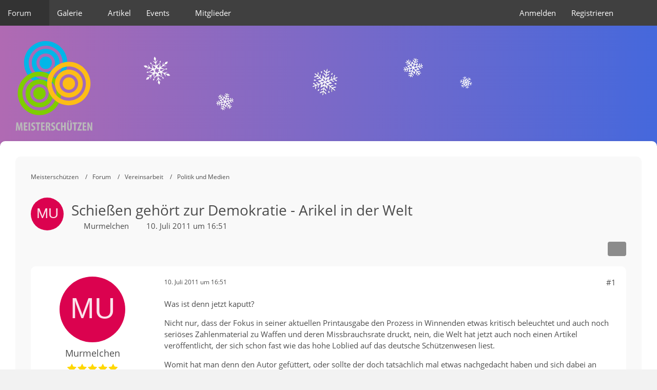

--- FILE ---
content_type: text/html; charset=UTF-8
request_url: https://meisterschuetzen.org/forum/thread/2035-schiessen-gehoert-zur-demokratie-arikel-in-der-welt/
body_size: 20199
content:









<!DOCTYPE html>
<html
	dir="ltr"
	lang="de"
	data-color-scheme="system"
>

<head>
	<meta charset="utf-8">
		
	<title>Schießen gehört zur Demokratie - Arikel in der Welt - Politik und Medien - Meisterschützen</title>
	
	<meta name="viewport" content="width=device-width, initial-scale=1">
<meta name="format-detection" content="telephone=no">
<meta name="description" content="Was ist denn jetzt kaputt?

Nicht nur, dass der Fokus in seiner aktuellen Printausgabe den Prozess in Winnenden etwas kritisch beleuchtet und auch noch seriöses Zahlenmaterial zu Waffen und deren Missbrauchsrate druckt, nein, die Welt hat jetzt auch noch…">
<meta property="og:site_name" content="Meisterschützen">
<meta property="og:title" content="Schießen gehört zur Demokratie - Arikel in der Welt - Meisterschützen">
<meta property="og:url" content="https://meisterschuetzen.org/forum/thread/2035-schiessen-gehoert-zur-demokratie-arikel-in-der-welt/">
<meta property="og:type" content="article">
<meta property="og:description" content="Was ist denn jetzt kaputt?

Nicht nur, dass der Fokus in seiner aktuellen Printausgabe den Prozess in Winnenden etwas kritisch beleuchtet und auch noch seriöses Zahlenmaterial zu Waffen und deren Missbrauchsrate druckt, nein, die Welt hat jetzt auch noch…">

<!-- Stylesheets -->
<link rel="stylesheet" type="text/css" href="https://meisterschuetzen.org/style/style-23.css?m=1768601191"><link rel="preload" href="https://meisterschuetzen.org/font/families/Open%20Sans/OpenSans-Regular.woff2?v=1614334343" as="font" crossorigin>

<meta name="timezone" content="Europe/Berlin">


<script data-cfasync="false">
	var WCF_PATH = 'https://meisterschuetzen.org/';
	var WSC_API_URL = 'https://meisterschuetzen.org/';
	var WSC_RPC_API_URL = 'https://meisterschuetzen.org/api/rpc/';
	
	var LANGUAGE_ID = 1;
	var LANGUAGE_USE_INFORMAL_VARIANT = true;
	var TIME_NOW = 1768753123;
	var LAST_UPDATE_TIME = 1768601189;
	var ENABLE_DEBUG_MODE = false;
	var ENABLE_PRODUCTION_DEBUG_MODE = false;
	var ENABLE_DEVELOPER_TOOLS = false;
	var PAGE_TITLE = 'Meisterschützen';
	
	var REACTION_TYPES = {"1":{"title":"Like","renderedIcon":"<img\n\tsrc=\"https:\/\/meisterschuetzen.org\/images\/reaction\/1-like.svg\"\n\talt=\"Like\"\n\tclass=\"reactionType\"\n\tdata-reaction-type-id=\"1\"\n>","iconPath":"https:\/\/meisterschuetzen.org\/images\/reaction\/1-like.svg","showOrder":1,"reactionTypeID":1,"isAssignable":1}};
	
	
		{
		const colorScheme = matchMedia("(prefers-color-scheme: dark)").matches ? "dark" : "light";
		document.documentElement.dataset.colorScheme = colorScheme;
	}
	</script>

<script data-cfasync="false" src="https://meisterschuetzen.org/js/WoltLabSuite/WebComponent.min.js?v=1768601189"></script>
<script data-cfasync="false" src="https://meisterschuetzen.org/js/preload/de.preload.js?v=1768601189"></script>

<script data-cfasync="false" src="https://meisterschuetzen.org/js/WoltLabSuite.Core.tiny.min.js?v=1768601189"></script>
<script data-cfasync="false">
requirejs.config({
	baseUrl: 'https://meisterschuetzen.org/js',
	urlArgs: 't=1768601189'
	
});

window.addEventListener('pageshow', function(event) {
	if (event.persisted) {
		window.location.reload();
	}
});

</script>











<script data-cfasync="false" src="https://meisterschuetzen.org/js/WoltLabSuite.Calendar.tiny.min.js?v=1768601189"></script>

<script data-cfasync="false" src="https://meisterschuetzen.org/js/WoltLabSuite.Gallery.tiny.min.js?v=1768601189"></script>

<script data-cfasync="false" src="https://meisterschuetzen.org/js/WoltLabSuite.Forum.tiny.min.js?v=1768601189"></script>


<noscript>
	<style>
		.jsOnly {
			display: none !important;
		}
		
		.noJsOnly {
			display: block !important;
		}
	</style>
</noscript>



	
	
	<script type="application/ld+json">
{
"@context": "http://schema.org",
"@type": "WebSite",
"url": "https:\/\/meisterschuetzen.org\/",
"potentialAction": {
"@type": "SearchAction",
"target": "https:\/\/meisterschuetzen.org\/search\/?q={search_term_string}",
"query-input": "required name=search_term_string"
}
}
</script>
<link rel="apple-touch-icon" sizes="180x180" href="https://meisterschuetzen.org/images/style-23/apple-touch-icon.png">
<link rel="manifest" href="https://meisterschuetzen.org/images/style-23/manifest-1.json">
<link rel="icon" type="image/png" sizes="48x48" href="https://meisterschuetzen.org/images/style-23/favicon-48x48.png">
<meta name="msapplication-config" content="https://meisterschuetzen.org/images/style-23/browserconfig.xml">
<meta name="theme-color" content="#6f6f6f">
<script>
	{
		document.querySelector('meta[name="theme-color"]').content = window.getComputedStyle(document.documentElement).getPropertyValue("--wcfPageThemeColor");
	}
</script>

	
			<link rel="canonical" href="https://meisterschuetzen.org/forum/thread/2035-schiessen-gehoert-zur-demokratie-arikel-in-der-welt/">
		
					
			<script type="application/ld+json">
			{
				"@context": "http://schema.org",
				"@type": "Question",
				"name": "Schie\u00dfen geh\u00f6rt zur Demokratie - Arikel in der Welt",
				"upvoteCount": "0",
				"text": "Was ist denn jetzt kaputt?\n\nNicht nur, dass der Fokus in seiner aktuellen Printausgabe den Prozess in Winnenden etwas kritisch beleuchtet und auch noch seri\u00f6ses Zahlenmaterial zu Waffen und deren Missbrauchsrate druckt, nein, die Welt hat jetzt auch noch einen Artikel ver\u00f6ffentlicht, der sich schon fast wie das hohe Loblied auf das deutsche Sch\u00fctzenwesen liest.\n\nWomit hat man denn den Autor gef\u00fcttert, oder sollte der doch tats\u00e4chlich mal etwas nachgedacht haben und sich dabei an schon verloren geglaubte journalistische Tugenden wie saubere Recherche und wertfreie Informationswiedergabe erinnert haben?\n\nSollte das jetzt wom\u00f6glich eine kleine Trendwende sein, oder doch nur zwei kleine Schwalben oder Placebos zur Beruhigung? Vielleicht haben ja die vielen Proteste (vorrangig im Internet) und die ganzen Richtigstellungen doch etwas gebracht? Auch Journalisten lesen heute manchmal Foren und nutzen das Internet.\n\nNa ja, lest euch hier [URL:http:\/\/www.welt.de\/kultur\/article13474235\/Als-Schiessen-noch-radikale-Buergerpflicht-war.html] mal selbst den Artikel in der Welt durch.\n\nApropos, der Artikel enth\u00e4lt auch eine klare politische Aussage, die vielleicht im Zeitalter von Rot-Gr\u00fcn und Nannystaat so nicht jedem gefallen d\u00fcrfte.\n\n\n\nMit bestem Sch\u00fctzengru\u00df\n\nFrank",
				"datePublished": "2011-07-10T16:51:24+02:00",
				"author": {
					"@type": "Person",
					"name": "Murmelchen"											,"url": "https:\/\/meisterschuetzen.org\/user\/729-murmelchen\/"									},
				"answerCount": "13"			}
		</script>
		</head>

<body id="tpl_wbb_thread"
	itemscope itemtype="http://schema.org/WebPage" itemid="https://meisterschuetzen.org/forum/thread/2035-schiessen-gehoert-zur-demokratie-arikel-in-der-welt/"	data-template="thread" data-application="wbb" data-page-id="61" data-page-identifier="com.woltlab.wbb.Thread"	data-board-id="24" data-thread-id="2035"	class="">

<span id="top"></span>

<div id="pageContainer" class="pageContainer">
	
	
	<div id="pageHeaderContainer" class="pageHeaderContainer">
	<header id="pageHeader" class="pageHeader">
		<div id="pageHeaderPanel" class="pageHeaderPanel">
			<div class="layoutBoundary">
				<div class="box mainMenu" data-box-identifier="com.woltlab.wcf.MainMenu">
			
		
	<div class="boxContent">
		<nav aria-label="Hauptmenü">
	<ol class="boxMenu">
		
		
					<li class="active boxMenuHasChildren" data-identifier="com.woltlab.wbb.BoardList">
				<a href="https://meisterschuetzen.org/forum/" class="boxMenuLink" aria-current="page">
					<span class="boxMenuLinkTitle">Forum</span>
																<fa-icon size="16" name="caret-down" solid></fa-icon>
									</a>
				
				<ol class="boxMenuDepth1">				
									<li class="" data-identifier="com.woltlab.wbb.UnresolvedThreadList">
				<a href="https://meisterschuetzen.org/forum/unresolved-thread-list/" class="boxMenuLink">
					<span class="boxMenuLinkTitle">Unerledigte Themen</span>
														</a>
				
				</li>				
									</ol></li>									<li class=" boxMenuHasChildren" data-identifier="com.woltlab.gallery.Gallery">
				<a href="https://meisterschuetzen.org/gallery/" class="boxMenuLink">
					<span class="boxMenuLinkTitle">Galerie</span>
																<fa-icon size="16" name="caret-down" solid></fa-icon>
									</a>
				
				<ol class="boxMenuDepth1">				
									<li class="" data-identifier="com.woltlab.gallery.AlbumList">
				<a href="https://meisterschuetzen.org/gallery/album-list/" class="boxMenuLink">
					<span class="boxMenuLinkTitle">Alben</span>
														</a>
				
				</li>				
									</ol></li>									<li class="" data-identifier="com.woltlab.wcf.ArticleList">
				<a href="https://meisterschuetzen.org/article-list/" class="boxMenuLink">
					<span class="boxMenuLinkTitle">Artikel</span>
														</a>
				
				</li>				
									<li class=" boxMenuHasChildren" data-identifier="com.woltlab.calendar.Calendar">
				<a href="https://meisterschuetzen.org/events/" class="boxMenuLink">
					<span class="boxMenuLinkTitle">Events</span>
																<fa-icon size="16" name="caret-down" solid></fa-icon>
									</a>
				
				<ol class="boxMenuDepth1">				
									<li class="" data-identifier="com.woltlab.calendar.UpcomingEventList">
				<a href="https://meisterschuetzen.org/events/upcoming-event-list/" class="boxMenuLink">
					<span class="boxMenuLinkTitle">Nächste Termine</span>
														</a>
				
				</li>				
									</ol></li>									<li class=" boxMenuHasChildren" data-identifier="com.woltlab.wcf.MembersList">
				<a href="https://meisterschuetzen.org/members-list/" class="boxMenuLink">
					<span class="boxMenuLinkTitle">Mitglieder</span>
																<fa-icon size="16" name="caret-down" solid></fa-icon>
									</a>
				
				<ol class="boxMenuDepth1">				
									<li class="" data-identifier="com.woltlab.wcf.RecentActivityList">
				<a href="https://meisterschuetzen.org/recent-activity-list/" class="boxMenuLink">
					<span class="boxMenuLinkTitle">Letzte Aktivitäten</span>
														</a>
				
				</li>				
									<li class="" data-identifier="com.woltlab.wcf.UsersOnlineList">
				<a href="https://meisterschuetzen.org/users-online-list/" class="boxMenuLink">
					<span class="boxMenuLinkTitle">Benutzer online</span>
														</a>
				
				</li>				
									<li class="" data-identifier="com.woltlab.wcf.UserSearch">
				<a href="https://meisterschuetzen.org/user-search/" class="boxMenuLink">
					<span class="boxMenuLinkTitle">Mitgliedersuche</span>
														</a>
				
				</li>				
									<li class="" data-identifier="com.woltlab.wcf.generic37">
				<a href="https://meisterschuetzen.org/trophy-list/" class="boxMenuLink">
					<span class="boxMenuLinkTitle">Trophäen</span>
														</a>
				
				</li>				
									<li class="" data-identifier="com.woltlab.wcf.Team">
				<a href="https://meisterschuetzen.org/team/" class="boxMenuLink">
					<span class="boxMenuLinkTitle">Team</span>
														</a>
				
				</li>				
									</ol></li>								
		
	</ol>
</nav>	</div>
</div><button type="button" class="pageHeaderMenuMobile" aria-expanded="false" aria-label="Menü">
	<span class="pageHeaderMenuMobileInactive">
		<fa-icon size="32" name="bars"></fa-icon>
	</span>
	<span class="pageHeaderMenuMobileActive">
		<fa-icon size="32" name="xmark"></fa-icon>
	</span>
</button>
				
				<nav id="topMenu" class="userPanel">
	<ul class="userPanelItems">
									<li id="pageLanguageContainer">
					
				</li>
						<li id="userLogin">
				<a
					class="loginLink"
					href="https://meisterschuetzen.org/login/?url=https%3A%2F%2Fmeisterschuetzen.org%2Fforum%2Fthread%2F2035-schiessen-gehoert-zur-demokratie-arikel-in-der-welt%2F"
					rel="nofollow"
				>Anmelden</a>
			</li>
							<li id="userRegistration">
					<a
						class="registrationLink"
						href="https://meisterschuetzen.org/register/"
						rel="nofollow"
					>Registrieren</a>
				</li>
							
								
							
		<!-- page search -->
		<li>
			<a href="https://meisterschuetzen.org/search/" id="userPanelSearchButton" class="jsTooltip" title="Suche"><fa-icon size="32" name="magnifying-glass"></fa-icon> <span>Suche</span></a>
		</li>
	</ul>
</nav>
	<a
		href="https://meisterschuetzen.org/login/?url=https%3A%2F%2Fmeisterschuetzen.org%2Fforum%2Fthread%2F2035-schiessen-gehoert-zur-demokratie-arikel-in-der-welt%2F"
		class="userPanelLoginLink jsTooltip"
		title="Anmelden"
		rel="nofollow"
	>
		<fa-icon size="32" name="arrow-right-to-bracket"></fa-icon>
	</a>
			</div>
		</div>
		
		<div id="pageHeaderFacade" class="pageHeaderFacade">
			<div class="layoutBoundary">
				<div id="pageHeaderLogo" class="pageHeaderLogo">
		
	<a href="https://meisterschuetzen.org/" aria-label="Meisterschützen">
		<img src="https://meisterschuetzen.org/images/style-23/pageLogo-a4ecfbab.svg" alt="" class="pageHeaderLogoLarge" height="180" width="151" loading="eager">
		<img src="https://meisterschuetzen.org/images/style-23/pageLogoMobile-93cd6d96.svg" alt="" class="pageHeaderLogoSmall" loading="eager">
		
		
	</a>
</div>
				
					

					
		
			
	
<button type="button" id="pageHeaderSearchMobile" class="pageHeaderSearchMobile" aria-expanded="false" aria-label="Suche">
	<fa-icon size="32" name="magnifying-glass"></fa-icon>
</button>

<div id="pageHeaderSearch" class="pageHeaderSearch">
	<form method="post" action="https://meisterschuetzen.org/search/">
		<div id="pageHeaderSearchInputContainer" class="pageHeaderSearchInputContainer">
			<div class="pageHeaderSearchType dropdown">
				<a href="#" class="button dropdownToggle" id="pageHeaderSearchTypeSelect">
					<span class="pageHeaderSearchTypeLabel">Dieses Thema</span>
					<fa-icon size="16" name="caret-down" solid></fa-icon>
				</a>
				<ul class="dropdownMenu">
					<li><a href="#" data-extended-link="https://meisterschuetzen.org/search/?extended=1" data-object-type="everywhere">Alles</a></li>
					<li class="dropdownDivider"></li>
					
											<li><a href="#" data-extended-link="https://meisterschuetzen.org/search/?extended=1&amp;type=com.woltlab.wbb.post" data-object-type="com.woltlab.wbb.post" data-parameters='{ "threadID": 2035 }'>Dieses Thema</a></li>		<li><a href="#" data-extended-link="https://meisterschuetzen.org/search/?extended=1&amp;type=com.woltlab.wbb.post" data-object-type="com.woltlab.wbb.post" data-parameters='{ "boardID": 24 }'>Dieses Forum</a></li>
						
						<li class="dropdownDivider"></li>
					
					
																													<li><a href="#" data-extended-link="https://meisterschuetzen.org/search/?type=com.woltlab.wbb.post&amp;extended=1" data-object-type="com.woltlab.wbb.post">Forum</a></li>
																								<li><a href="#" data-extended-link="https://meisterschuetzen.org/search/?type=com.woltlab.gallery.image&amp;extended=1" data-object-type="com.woltlab.gallery.image">Galerie</a></li>
																								<li><a href="#" data-extended-link="https://meisterschuetzen.org/search/?type=com.woltlab.wcf.article&amp;extended=1" data-object-type="com.woltlab.wcf.article">Artikel</a></li>
																								<li><a href="#" data-extended-link="https://meisterschuetzen.org/search/?type=com.woltlab.calendar.event&amp;extended=1" data-object-type="com.woltlab.calendar.event">Termine</a></li>
																								<li><a href="#" data-extended-link="https://meisterschuetzen.org/search/?type=com.woltlab.wcf.page&amp;extended=1" data-object-type="com.woltlab.wcf.page">Seiten</a></li>
																
					<li class="dropdownDivider"></li>
					<li><a class="pageHeaderSearchExtendedLink" href="https://meisterschuetzen.org/search/?extended=1">Erweiterte Suche</a></li>
				</ul>
			</div>
			
			<input type="search" name="q" id="pageHeaderSearchInput" class="pageHeaderSearchInput" placeholder="Suchbegriff eingeben" autocomplete="off" value="">
			
			<button type="submit" class="pageHeaderSearchInputButton button" title="Suche">
				<fa-icon size="16" name="magnifying-glass"></fa-icon>
			</button>
			
			<div id="pageHeaderSearchParameters"></div>
			
					</div>
	</form>
</div>

	
			</div>
		</div>
	</header>
	
	
</div>
	
	
	
	
	
	
	
	<section id="main" class="main" role="main" 	itemprop="mainEntity" itemscope itemtype="http://schema.org/DiscussionForumPosting"
	itemid="https://meisterschuetzen.org/forum/thread/2035-schiessen-gehoert-zur-demokratie-arikel-in-der-welt/#post21638"
>
		<div class="layoutBoundary">
			

						
			<div id="content" class="content">
			
				<div class="pageNavigation">
	<div class="layoutBoundary">
			<nav class="breadcrumbs" aria-label="Verlaufsnavigation">
		<ol class="breadcrumbs__list" itemprop="breadcrumb" itemscope itemtype="http://schema.org/BreadcrumbList">
			<li class="breadcrumbs__item" title="Meisterschützen" itemprop="itemListElement" itemscope itemtype="http://schema.org/ListItem">
							<a class="breadcrumbs__link" href="https://meisterschuetzen.org/" itemprop="item">
																<span class="breadcrumbs__title" itemprop="name">Meisterschützen</span>
							</a>
															<meta itemprop="position" content="1">
																					</li>
														
											<li class="breadcrumbs__item" title="Forum" itemprop="itemListElement" itemscope itemtype="http://schema.org/ListItem">
							<a class="breadcrumbs__link" href="https://meisterschuetzen.org/forum/" itemprop="item">
																<span class="breadcrumbs__title" itemprop="name">Forum</span>
							</a>
															<meta itemprop="position" content="2">
																					</li>
														
											<li class="breadcrumbs__item" title="Vereinsarbeit" itemprop="itemListElement" itemscope itemtype="http://schema.org/ListItem">
							<a class="breadcrumbs__link" href="https://meisterschuetzen.org/forum/board/17-vereinsarbeit/" itemprop="item">
																<span class="breadcrumbs__title" itemprop="name">Vereinsarbeit</span>
							</a>
															<meta itemprop="position" content="3">
																					</li>
														
											<li class="breadcrumbs__item" title="Politik und Medien" itemprop="itemListElement" itemscope itemtype="http://schema.org/ListItem">
							<a class="breadcrumbs__link" href="https://meisterschuetzen.org/forum/board/24-politik-und-medien/" itemprop="item">
																	<span class="breadcrumbs__parent_indicator">
										<fa-icon size="16" name="arrow-left-long"></fa-icon>
									</span>
																<span class="breadcrumbs__title" itemprop="name">Politik und Medien</span>
							</a>
															<meta itemprop="position" content="4">
																					</li>
		</ol>
	</nav>
	</div>
</div>
			
								
																<header class="contentHeader messageGroupContentHeader wbbThread" data-thread-id="2035" data-is-closed="0" data-is-deleted="0" data-is-disabled="0" data-is-sticky="0" data-is-announcement="0" data-is-link="0">
		<div class="contentHeaderIcon">
			<img src="[data-uri]" width="64" height="64" alt="" class="userAvatarImage">
															
		</div>

		<div class="contentHeaderTitle">
			<h1 class="contentTitle" itemprop="name headline">Schießen gehört zur Demokratie - Arikel in der Welt</h1>
			<ul class="inlineList contentHeaderMetaData">
				

				

									<li>
						<fa-icon size="16" name="user"></fa-icon>
						<a href="https://meisterschuetzen.org/user/729-murmelchen/" data-object-id="729" class="userLink">Murmelchen</a>					</li>
				
				<li>
					<fa-icon size="16" name="clock"></fa-icon>
					<a href="https://meisterschuetzen.org/forum/thread/2035-schiessen-gehoert-zur-demokratie-arikel-in-der-welt/"><woltlab-core-date-time date="2011-07-10T14:51:24+00:00">10. Juli 2011 um 16:51</woltlab-core-date-time></a>
				</li>

				
				
				
			</ul>

			<meta itemprop="url" content="https://meisterschuetzen.org/forum/thread/2035-schiessen-gehoert-zur-demokratie-arikel-in-der-welt/">
			<meta itemprop="commentCount" content="13">
					</div>

		
	</header>
													
				
				
				
				
				

				




	<div class="contentInteraction">
		
					<div class="contentInteractionButtonContainer">
				
									 <div class="contentInteractionShareButton">
						<button type="button" class="button small wsShareButton jsTooltip" title="Teilen" data-link="https://meisterschuetzen.org/forum/thread/2035-schiessen-gehoert-zur-demokratie-arikel-in-der-welt/" data-link-title="Schießen gehört zur Demokratie - Arikel in der Welt" data-bbcode="[thread]2035[/thread]">
		<fa-icon size="16" name="share-nodes"></fa-icon>
	</button>					</div>
				
							</div>
			</div>


	<div class="section">
		<ul
			class="wbbThreadPostList messageList jsClipboardContainer"
			data-is-last-page="true"
			data-last-post-time="1311100090"
			data-page-no="1"
			data-type="com.woltlab.wbb.post"
		>
							



			
		
		
	
	
			<li
			id="post21638"
			class="
				anchorFixedHeader
				messageGroupStarter											"
		>
			<article class="wbbPost message messageSidebarOrientationLeft jsClipboardObject jsMessage userOnlineGroupMarking3"
				data-post-id="21638" data-can-edit="0" data-can-edit-inline="0"
				data-is-closed="0" data-is-deleted="0" data-is-disabled="0"
								data-object-id="21638" data-object-type="com.woltlab.wbb.likeablePost" data-user-id="729"											>
				<meta itemprop="datePublished" content="2011-07-10T16:51:24+02:00">
													 
	
<aside role="presentation" class="messageSidebar member" itemprop="author" itemscope itemtype="http://schema.org/Person">
	<div class="messageAuthor">
		
		
								
							<div class="userAvatar">
					<a href="https://meisterschuetzen.org/user/729-murmelchen/" aria-hidden="true" tabindex="-1"><img src="[data-uri]" width="128" height="128" alt="" class="userAvatarImage"></a>					
									</div>
						
			<div class="messageAuthorContainer">
				<a href="https://meisterschuetzen.org/user/729-murmelchen/" class="username userLink" data-object-id="729" itemprop="url">
					<span itemprop="name">Murmelchen</span>
				</a>
														
					
							</div>
			
							
				
									<div class="userRank"><img src="https://meisterschuetzen.org/images/rank/15-5of5stars.svg" alt=""></div>
							
							<div class="specialTrophyContainer">
					<ul>
													<li><a href="https://meisterschuetzen.org/trophy/13-1000-beitraege/"><span
	class="trophyIcon jsTooltip"
	style="color: rgba(255, 255, 255, 1); background-color: rgb(250, 176, 65)"
	data-trophy-id="13"
	title="1000 Beiträge">
	<fa-icon size="32" name="pencil"></fa-icon></span></a></li>
													<li><a href="https://meisterschuetzen.org/trophy/5-1000-likes/"><span
	class="trophyIcon jsTooltip"
	style="color: rgb(255, 255, 255); background-color: rgb(250, 176, 65)"
	data-trophy-id="5"
	title="1000 Likes">
	<fa-icon size="32" name="heart" solid></fa-icon></span></a></li>
											</ul>
				</div>
						</div>
	
			
		
					
				
		
	</aside>
				
				<div class="messageContent">
					<header class="messageHeader">
						<div class="messageHeaderBox">
							<ul class="messageHeaderMetaData">
								<li><a href="https://meisterschuetzen.org/forum/thread/2035-schiessen-gehoert-zur-demokratie-arikel-in-der-welt/?postID=21638#post21638" rel="nofollow" class="permalink messagePublicationTime"><woltlab-core-date-time date="2011-07-10T14:51:24+00:00">10. Juli 2011 um 16:51</woltlab-core-date-time></a></li>
								
								
							</ul>
							
							<ul class="messageStatus">
																																																
								
							</ul>
						</div>
						
						<ul class="messageQuickOptions">
															
														
															<li>
									<a href="https://meisterschuetzen.org/forum/thread/2035-schiessen-gehoert-zur-demokratie-arikel-in-der-welt/?postID=21638#post21638" rel="nofollow" class="jsTooltip wsShareButton" title="Teilen" data-link-title="Schießen gehört zur Demokratie - Arikel in der Welt">#1</a>
								</li>
														
														
							
						</ul>
						
						
					</header>
					
					<div class="messageBody">
												
												
						
						
						<div class="messageText" itemprop="text">
														
							<p>Was ist denn jetzt kaputt?</p><p>Nicht nur, dass der Fokus in seiner aktuellen Printausgabe den Prozess in Winnenden etwas kritisch beleuchtet und auch noch seriöses Zahlenmaterial zu Waffen und deren Missbrauchsrate druckt, nein, die Welt hat jetzt auch noch einen Artikel veröffentlicht, der sich schon fast wie das hohe Loblied auf das deutsche Schützenwesen liest.</p><p>Womit hat man denn den Autor gefüttert, oder sollte der doch tatsächlich mal etwas nachgedacht haben und sich dabei an schon verloren geglaubte journalistische Tugenden wie saubere Recherche und wertfreie Informationswiedergabe erinnert haben?</p><p>Sollte das jetzt womöglich eine kleine Trendwende sein, oder doch nur zwei kleine Schwalben oder Placebos zur Beruhigung? Vielleicht haben ja die vielen Proteste (vorrangig im Internet) und die ganzen Richtigstellungen doch etwas gebracht? Auch Journalisten lesen heute manchmal Foren und nutzen das Internet.</p><p>Na ja, lest euch <a href="http://www.welt.de/kultur/article13474235/Als-Schiessen-noch-radikale-Buergerpflicht-war.html" class="externalURL" rel="nofollow ugc">hier</a> mal selbst den Artikel in der Welt durch.</p><p>Apropos, der Artikel enthält auch eine klare politische Aussage, die vielleicht im Zeitalter von Rot-Grün und Nannystaat so nicht jedem gefallen dürfte.</p><p><br></p><p>Mit bestem Schützengruß</p><p>Frank</p>						</div>
						
						
					</div>
					
					<footer class="messageFooter">
												
												
						
						
						<div class="messageFooterNotes">
														
														
														
														
							
						</div>
						
						<div class="messageFooterGroup">
							
																	
	<woltlab-core-reaction-summary
		data="[]"
		object-type="com.woltlab.wbb.likeablePost"
		object-id="21638"
		selected-reaction="0"
	></woltlab-core-reaction-summary>
							
							<ul class="messageFooterButtonsExtra buttonList smallButtons jsMobileNavigationExtra">
																																								
							</ul>
							
							<ul class="messageFooterButtons buttonList smallButtons jsMobileNavigation">
																																								
							</ul>
						</div>

						
					</footer>
				</div>
			</article>
		</li>
		
	
	
		
		
				
		
		
	
	
			<li
			id="post21639"
			class="
				anchorFixedHeader
															"
		>
			<article class="wbbPost message messageSidebarOrientationLeft jsClipboardObject jsMessage userOnlineGroupMarking3"
				data-post-id="21639" data-can-edit="0" data-can-edit-inline="0"
				data-is-closed="0" data-is-deleted="0" data-is-disabled="0"
								data-object-id="21639" data-object-type="com.woltlab.wbb.likeablePost" data-user-id="948"													itemprop="comment"
					itemscope itemtype="http://schema.org/Comment"
					itemid="https://meisterschuetzen.org/forum/thread/2035-schiessen-gehoert-zur-demokratie-arikel-in-der-welt/?postID=21639#post21639"
							>
				<meta itemprop="datePublished" content="2011-07-10T17:15:30+02:00">
													<meta itemprop="url" content="https://meisterschuetzen.org/forum/thread/2035-schiessen-gehoert-zur-demokratie-arikel-in-der-welt/?postID=21639#post21639">
								
<aside role="presentation" class="messageSidebar member" itemprop="author" itemscope itemtype="http://schema.org/Person">
	<div class="messageAuthor">
		
		
								
							<div class="userAvatar">
					<a href="https://meisterschuetzen.org/user/948-joker/" aria-hidden="true" tabindex="-1"><img src="[data-uri]" width="128" height="128" alt="" class="userAvatarImage"></a>					
									</div>
						
			<div class="messageAuthorContainer">
				<a href="https://meisterschuetzen.org/user/948-joker/" class="username userLink" data-object-id="948" itemprop="url">
					<span itemprop="name">Joker</span>
				</a>
														
					
							</div>
			
							
				
									<div class="userRank"><img src="https://meisterschuetzen.org/images/rank/13-3of5stars.svg" alt=""></div>
							
						</div>
	
			
		
					
				
		
	</aside>
				
				<div class="messageContent">
					<header class="messageHeader">
						<div class="messageHeaderBox">
							<ul class="messageHeaderMetaData">
								<li><a href="https://meisterschuetzen.org/forum/thread/2035-schiessen-gehoert-zur-demokratie-arikel-in-der-welt/?postID=21639#post21639" rel="nofollow" class="permalink messagePublicationTime"><woltlab-core-date-time date="2011-07-10T15:15:30+00:00">10. Juli 2011 um 17:15</woltlab-core-date-time></a></li>
								
								
							</ul>
							
							<ul class="messageStatus">
																																																
								
							</ul>
						</div>
						
						<ul class="messageQuickOptions">
															
														
															<li>
									<a href="https://meisterschuetzen.org/forum/thread/2035-schiessen-gehoert-zur-demokratie-arikel-in-der-welt/?postID=21639#post21639" rel="nofollow" class="jsTooltip wsShareButton" title="Teilen" data-link-title="Schießen gehört zur Demokratie - Arikel in der Welt">#2</a>
								</li>
														
														
							
						</ul>
						
						
					</header>
					
					<div class="messageBody">
												
												
						
						
						<div class="messageText" itemprop="text">
														
							<p>Wow,</p><p>es geschen noch Zeichen und Wunder...<br>Ein sehr schöner Artikel, der auf mehr hoffen lässt!<br>Einer Perle unter Steinen... die man uns versucht in den Weg zu legen.<br>Vllt. findet ja ein gewisses Umdenken statt- was äußerst wünschenswert wäre!</p><p>mfg<br>Joker</p>						</div>
						
						
					</div>
					
					<footer class="messageFooter">
												
												
						
						
						<div class="messageFooterNotes">
														
														
														
														
							
						</div>
						
						<div class="messageFooterGroup">
							
																	
	<woltlab-core-reaction-summary
		data="[]"
		object-type="com.woltlab.wbb.likeablePost"
		object-id="21639"
		selected-reaction="0"
	></woltlab-core-reaction-summary>
							
							<ul class="messageFooterButtonsExtra buttonList smallButtons jsMobileNavigationExtra">
																																								
							</ul>
							
							<ul class="messageFooterButtons buttonList smallButtons jsMobileNavigation">
																																								
							</ul>
						</div>

						
					</footer>
				</div>
			</article>
		</li>
		
	
	
		
		
				
		
		
	
	
			<li
			id="post21701"
			class="
				anchorFixedHeader
															"
		>
			<article class="wbbPost message messageSidebarOrientationLeft jsClipboardObject jsMessage userOnlineGroupMarking3"
				data-post-id="21701" data-can-edit="0" data-can-edit-inline="0"
				data-is-closed="0" data-is-deleted="0" data-is-disabled="0"
								data-object-id="21701" data-object-type="com.woltlab.wbb.likeablePost" data-user-id="1371"													itemprop="comment"
					itemscope itemtype="http://schema.org/Comment"
					itemid="https://meisterschuetzen.org/forum/thread/2035-schiessen-gehoert-zur-demokratie-arikel-in-der-welt/?postID=21701#post21701"
							>
				<meta itemprop="datePublished" content="2011-07-12T06:25:13+02:00">
													<meta itemprop="url" content="https://meisterschuetzen.org/forum/thread/2035-schiessen-gehoert-zur-demokratie-arikel-in-der-welt/?postID=21701#post21701">
								
<aside role="presentation" class="messageSidebar member" itemprop="author" itemscope itemtype="http://schema.org/Person">
	<div class="messageAuthor">
		
		
								
							<div class="userAvatar">
					<a href="https://meisterschuetzen.org/user/1371-lemon/" aria-hidden="true" tabindex="-1"><img src="https://meisterschuetzen.org/images/avatars/cf/268-cf6ea74c1566d8a0702287f33e8cff7ed5ed742e.gif" width="128" height="128" alt="" class="userAvatarImage" loading="lazy"></a>					
									</div>
						
			<div class="messageAuthorContainer">
				<a href="https://meisterschuetzen.org/user/1371-lemon/" class="username userLink" data-object-id="1371" itemprop="url">
					<span itemprop="name">lemon</span>
				</a>
														
					
							</div>
			
							
				
									<div class="userRank"><img src="https://meisterschuetzen.org/images/rank/17-0of5stars.svg" alt=""></div>
							
						</div>
	
			
		
					
				
		
	</aside>
				
				<div class="messageContent">
					<header class="messageHeader">
						<div class="messageHeaderBox">
							<ul class="messageHeaderMetaData">
								<li><a href="https://meisterschuetzen.org/forum/thread/2035-schiessen-gehoert-zur-demokratie-arikel-in-der-welt/?postID=21701#post21701" rel="nofollow" class="permalink messagePublicationTime"><woltlab-core-date-time date="2011-07-12T04:25:13+00:00">12. Juli 2011 um 06:25</woltlab-core-date-time></a></li>
								
								
							</ul>
							
							<ul class="messageStatus">
																																																
								
							</ul>
						</div>
						
						<ul class="messageQuickOptions">
															
														
															<li>
									<a href="https://meisterschuetzen.org/forum/thread/2035-schiessen-gehoert-zur-demokratie-arikel-in-der-welt/?postID=21701#post21701" rel="nofollow" class="jsTooltip wsShareButton" title="Teilen" data-link-title="Schießen gehört zur Demokratie - Arikel in der Welt">#3</a>
								</li>
														
														
							
						</ul>
						
						
					</header>
					
					<div class="messageBody">
												
												
						
						
						<div class="messageText" itemprop="text">
														
							<p>	<a href="https://meisterschuetzen.org/user/729-murmelchen/" class="userMention userLink" data-object-id="729">Murmelchen</a>: Erstmal danke für den Link! Wirklich erfreulich der Artikel. Konntest Du die abgegebenen Kommentare noch lesen, oder waren die da auch schon teilweise gelöscht? Ist schon auffällig, dass die Kommentarfunktion entfernt wurde. Wäre interessant zu wissen, warum die weg mußte...</p>						</div>
						
						
					</div>
					
					<footer class="messageFooter">
												
													<div class="messageSignature">
								<div><p>Schießt Du noch, oder triffst Du schon? <img src="https://meisterschuetzen.org/images/smilies/smiley1.png" alt=":)" title="lächelnd" class="smiley" srcset="https://meisterschuetzen.org/images/smilies/smiley1@2x.png 2x" height="23" width="23" loading="eager" translate="no"><br>lemon<br>_________________</p><blockquote class="quoteBox collapsibleBbcode jsCollapsibleBbcode quoteBoxSimple">
	<div class="quoteBoxIcon">
					<fa-icon size="24" name="quote-left"></fa-icon>			</div>
	
	<div class="quoteBoxTitle">
					Zitat
			</div>
	
	<div class="quoteBoxContent">
		<p>Damit das Mögliche entsteht, muß immer wieder das Unmögliche versucht werden. (Hermann Hesse)</p>
	</div>
	
	</blockquote></div>
							</div>
												
						
						
						<div class="messageFooterNotes">
														
														
														
														
							
						</div>
						
						<div class="messageFooterGroup">
							
																	
	<woltlab-core-reaction-summary
		data="[]"
		object-type="com.woltlab.wbb.likeablePost"
		object-id="21701"
		selected-reaction="0"
	></woltlab-core-reaction-summary>
							
							<ul class="messageFooterButtonsExtra buttonList smallButtons jsMobileNavigationExtra">
																																								
							</ul>
							
							<ul class="messageFooterButtons buttonList smallButtons jsMobileNavigation">
																																								
							</ul>
						</div>

						
					</footer>
				</div>
			</article>
		</li>
		
	
	
		
		
				
		
		
	
	
			<li
			id="post21704"
			class="
				anchorFixedHeader
															"
		>
			<article class="wbbPost message messageSidebarOrientationLeft jsClipboardObject jsMessage userOnlineGroupMarking3"
				data-post-id="21704" data-can-edit="0" data-can-edit-inline="0"
				data-is-closed="0" data-is-deleted="0" data-is-disabled="0"
								data-object-id="21704" data-object-type="com.woltlab.wbb.likeablePost" data-user-id="511"													itemprop="comment"
					itemscope itemtype="http://schema.org/Comment"
					itemid="https://meisterschuetzen.org/forum/thread/2035-schiessen-gehoert-zur-demokratie-arikel-in-der-welt/?postID=21704#post21704"
							>
				<meta itemprop="datePublished" content="2011-07-12T09:46:13+02:00">
													<meta itemprop="url" content="https://meisterschuetzen.org/forum/thread/2035-schiessen-gehoert-zur-demokratie-arikel-in-der-welt/?postID=21704#post21704">
								
<aside role="presentation" class="messageSidebar member" itemprop="author" itemscope itemtype="http://schema.org/Person">
	<div class="messageAuthor">
		
		
								
							<div class="userAvatar">
					<a href="https://meisterschuetzen.org/user/511-dingo/" aria-hidden="true" tabindex="-1"><img src="https://meisterschuetzen.org/images/avatars/17/338-172973dae50c7514dde89f884292e6f51ff9ef69.webp" width="128" height="128" alt="" class="userAvatarImage" loading="lazy"></a>					
									</div>
						
			<div class="messageAuthorContainer">
				<a href="https://meisterschuetzen.org/user/511-dingo/" class="username userLink" data-object-id="511" itemprop="url">
					<span itemprop="name">dingo</span>
				</a>
														
					
							</div>
			
							
				
									<div class="userRank"><img src="https://meisterschuetzen.org/images/rank/15-5of5stars.svg" alt=""></div>
							
							<div class="specialTrophyContainer">
					<ul>
													<li><a href="https://meisterschuetzen.org/trophy/6-team/"><span
	class="trophyIcon jsTooltip"
	style="color: rgba(255, 255, 255, 1); background-color: rgb(0, 0, 0)"
	data-trophy-id="6"
	title="Team">
	<fa-icon size="32" name="gears"></fa-icon></span></a></li>
													<li><a href="https://meisterschuetzen.org/trophy/13-1000-beitraege/"><span
	class="trophyIcon jsTooltip"
	style="color: rgba(255, 255, 255, 1); background-color: rgb(250, 176, 65)"
	data-trophy-id="13"
	title="1000 Beiträge">
	<fa-icon size="32" name="pencil"></fa-icon></span></a></li>
											</ul>
				</div>
						</div>
	
			
		
					
				
		
	</aside>
				
				<div class="messageContent">
					<header class="messageHeader">
						<div class="messageHeaderBox">
							<ul class="messageHeaderMetaData">
								<li><a href="https://meisterschuetzen.org/forum/thread/2035-schiessen-gehoert-zur-demokratie-arikel-in-der-welt/?postID=21704#post21704" rel="nofollow" class="permalink messagePublicationTime"><woltlab-core-date-time date="2011-07-12T07:46:13+00:00">12. Juli 2011 um 09:46</woltlab-core-date-time></a></li>
								
								
							</ul>
							
							<ul class="messageStatus">
																																																
								
							</ul>
						</div>
						
						<ul class="messageQuickOptions">
															
														
															<li>
									<a href="https://meisterschuetzen.org/forum/thread/2035-schiessen-gehoert-zur-demokratie-arikel-in-der-welt/?postID=21704#post21704" rel="nofollow" class="jsTooltip wsShareButton" title="Teilen" data-link-title="Schießen gehört zur Demokratie - Arikel in der Welt">#4</a>
								</li>
														
														
							
						</ul>
						
						
					</header>
					
					<div class="messageBody">
												
												
						
						
						<div class="messageText" itemprop="text">
														
							<p>Der Artikel, den die Welt hier abgedruckt hat, ist wirklich gut. Endlich mal eine sachliche objektive Berichterstattung.</p><p>Was aber in den Kommentaren teilweise für ein Stuss geschrieben wurde, ist wirklich haarsträubend (daher wird wohl diese Funktion auch deaktiviert worden sein). Ich bin froh, dass solche Leute nicht in unserem Forum sind, denn bei einigen, die dort etwas geschrieben haben, bezweifle ich, ob sie überhaupt ein Fünkchen "Hirn" haben.</p>						</div>
						
						
					</div>
					
					<footer class="messageFooter">
												
													<div class="messageSignature">
								<div><p>Mit bestem Schützengruß aus Niederbayern</p><div class="text-left"></div><p><em><strong>dingo</strong></em></p></div>
							</div>
												
						
						
						<div class="messageFooterNotes">
														
														
														
														
							
						</div>
						
						<div class="messageFooterGroup">
							
																	
	<woltlab-core-reaction-summary
		data="[]"
		object-type="com.woltlab.wbb.likeablePost"
		object-id="21704"
		selected-reaction="0"
	></woltlab-core-reaction-summary>
							
							<ul class="messageFooterButtonsExtra buttonList smallButtons jsMobileNavigationExtra">
																																								
							</ul>
							
							<ul class="messageFooterButtons buttonList smallButtons jsMobileNavigation">
																																								
							</ul>
						</div>

						
					</footer>
				</div>
			</article>
		</li>
		
	
	
		
		
				
		
		
	
	
			<li
			id="post21708"
			class="
				anchorFixedHeader
															"
		>
			<article class="wbbPost message messageSidebarOrientationLeft jsClipboardObject jsMessage userOnlineGroupMarking3"
				data-post-id="21708" data-can-edit="0" data-can-edit-inline="0"
				data-is-closed="0" data-is-deleted="0" data-is-disabled="0"
								data-object-id="21708" data-object-type="com.woltlab.wbb.likeablePost" data-user-id="1035"													itemprop="comment"
					itemscope itemtype="http://schema.org/Comment"
					itemid="https://meisterschuetzen.org/forum/thread/2035-schiessen-gehoert-zur-demokratie-arikel-in-der-welt/?postID=21708#post21708"
							>
				<meta itemprop="datePublished" content="2011-07-12T13:10:07+02:00">
													<meta itemprop="url" content="https://meisterschuetzen.org/forum/thread/2035-schiessen-gehoert-zur-demokratie-arikel-in-der-welt/?postID=21708#post21708">
								
<aside role="presentation" class="messageSidebar member" itemprop="author" itemscope itemtype="http://schema.org/Person">
	<div class="messageAuthor">
		
		
								
							<div class="userAvatar">
					<a href="https://meisterschuetzen.org/user/1035-sobigrufti/" aria-hidden="true" tabindex="-1"><img src="https://meisterschuetzen.org/images/avatars/65/214-6588273aa0df5320c760b040cfc91d498f2e8dc4.webp" width="128" height="128" alt="" class="userAvatarImage" loading="lazy"></a>					
									</div>
						
			<div class="messageAuthorContainer">
				<a href="https://meisterschuetzen.org/user/1035-sobigrufti/" class="username userLink" data-object-id="1035" itemprop="url">
					<span itemprop="name">sobigrufti</span>
				</a>
														
					
							</div>
			
							
				
									<div class="userRank"><img src="https://meisterschuetzen.org/images/rank/13-3of5stars.svg" alt=""></div>
							
						</div>
	
			
		
					
				
		
	</aside>
				
				<div class="messageContent">
					<header class="messageHeader">
						<div class="messageHeaderBox">
							<ul class="messageHeaderMetaData">
								<li><a href="https://meisterschuetzen.org/forum/thread/2035-schiessen-gehoert-zur-demokratie-arikel-in-der-welt/?postID=21708#post21708" rel="nofollow" class="permalink messagePublicationTime"><woltlab-core-date-time date="2011-07-12T11:10:07+00:00">12. Juli 2011 um 13:10</woltlab-core-date-time></a></li>
								
								
							</ul>
							
							<ul class="messageStatus">
																																																
								
							</ul>
						</div>
						
						<ul class="messageQuickOptions">
															
														
															<li>
									<a href="https://meisterschuetzen.org/forum/thread/2035-schiessen-gehoert-zur-demokratie-arikel-in-der-welt/?postID=21708#post21708" rel="nofollow" class="jsTooltip wsShareButton" title="Teilen" data-link-title="Schießen gehört zur Demokratie - Arikel in der Welt">#5</a>
								</li>
														
														
							
						</ul>
						
						
					</header>
					
					<div class="messageBody">
												
												
						
						
						<div class="messageText" itemprop="text">
														
							<p>Eine Schwalbe macht noch keinen Sommer aber es gleicht trotzdem einer Schönwetterfront</p><p><br></p><p>Danke für den Bericht</p>						</div>
						
						
					</div>
					
					<footer class="messageFooter">
												
												
						
						
						<div class="messageFooterNotes">
														
														
														
														
							
						</div>
						
						<div class="messageFooterGroup">
							
																	
	<woltlab-core-reaction-summary
		data="[]"
		object-type="com.woltlab.wbb.likeablePost"
		object-id="21708"
		selected-reaction="0"
	></woltlab-core-reaction-summary>
							
							<ul class="messageFooterButtonsExtra buttonList smallButtons jsMobileNavigationExtra">
																																								
							</ul>
							
							<ul class="messageFooterButtons buttonList smallButtons jsMobileNavigation">
																																								
							</ul>
						</div>

						
					</footer>
				</div>
			</article>
		</li>
		
	
	
		
		
				
		
		
	
	
			<li
			id="post21754"
			class="
				anchorFixedHeader
				messageGroupStarter											"
		>
			<article class="wbbPost message messageSidebarOrientationLeft jsClipboardObject jsMessage userOnlineGroupMarking3"
				data-post-id="21754" data-can-edit="0" data-can-edit-inline="0"
				data-is-closed="0" data-is-deleted="0" data-is-disabled="0"
								data-object-id="21754" data-object-type="com.woltlab.wbb.likeablePost" data-user-id="729"													itemprop="comment"
					itemscope itemtype="http://schema.org/Comment"
					itemid="https://meisterschuetzen.org/forum/thread/2035-schiessen-gehoert-zur-demokratie-arikel-in-der-welt/?postID=21754#post21754"
							>
				<meta itemprop="datePublished" content="2011-07-13T13:28:22+02:00">
													<meta itemprop="url" content="https://meisterschuetzen.org/forum/thread/2035-schiessen-gehoert-zur-demokratie-arikel-in-der-welt/?postID=21754#post21754">
								
<aside role="presentation" class="messageSidebar member" itemprop="author" itemscope itemtype="http://schema.org/Person">
	<div class="messageAuthor">
		
		
								
							<div class="userAvatar">
					<a href="https://meisterschuetzen.org/user/729-murmelchen/" aria-hidden="true" tabindex="-1"><img src="[data-uri]" width="128" height="128" alt="" class="userAvatarImage"></a>					
									</div>
						
			<div class="messageAuthorContainer">
				<a href="https://meisterschuetzen.org/user/729-murmelchen/" class="username userLink" data-object-id="729" itemprop="url">
					<span itemprop="name">Murmelchen</span>
				</a>
														
					
							</div>
			
							
				
									<div class="userRank"><img src="https://meisterschuetzen.org/images/rank/15-5of5stars.svg" alt=""></div>
							
							<div class="specialTrophyContainer">
					<ul>
													<li><a href="https://meisterschuetzen.org/trophy/13-1000-beitraege/"><span
	class="trophyIcon jsTooltip"
	style="color: rgba(255, 255, 255, 1); background-color: rgb(250, 176, 65)"
	data-trophy-id="13"
	title="1000 Beiträge">
	<fa-icon size="32" name="pencil"></fa-icon></span></a></li>
													<li><a href="https://meisterschuetzen.org/trophy/5-1000-likes/"><span
	class="trophyIcon jsTooltip"
	style="color: rgb(255, 255, 255); background-color: rgb(250, 176, 65)"
	data-trophy-id="5"
	title="1000 Likes">
	<fa-icon size="32" name="heart" solid></fa-icon></span></a></li>
											</ul>
				</div>
						</div>
	
			
		
					
				
		
	</aside>
				
				<div class="messageContent">
					<header class="messageHeader">
						<div class="messageHeaderBox">
							<ul class="messageHeaderMetaData">
								<li><a href="https://meisterschuetzen.org/forum/thread/2035-schiessen-gehoert-zur-demokratie-arikel-in-der-welt/?postID=21754#post21754" rel="nofollow" class="permalink messagePublicationTime"><woltlab-core-date-time date="2011-07-13T11:28:22+00:00">13. Juli 2011 um 13:28</woltlab-core-date-time></a></li>
								
								
							</ul>
							
							<ul class="messageStatus">
																																																
								
							</ul>
						</div>
						
						<ul class="messageQuickOptions">
															
														
															<li>
									<a href="https://meisterschuetzen.org/forum/thread/2035-schiessen-gehoert-zur-demokratie-arikel-in-der-welt/?postID=21754#post21754" rel="nofollow" class="jsTooltip wsShareButton" title="Teilen" data-link-title="Schießen gehört zur Demokratie - Arikel in der Welt">#6</a>
								</li>
														
														
							
						</ul>
						
						
					</header>
					
					<div class="messageBody">
												
												
						
						
						<div class="messageText" itemprop="text">
														
							<p>Hallo Mieze äh lemon,</p><p>ich habe die Kommentare auf der Welt-Seite nicht weiter verfolgt. Aber wie in anderen Foren berichtet wurde, lief der Artikel wohl erst unter der unsäglichen Überschrift <strong>"Wenn Wutbürger zur Waffe greifen"</strong>. Einige Stunden und etliche Kommentare später wurde die Schlagzeile dann umbenannt in <strong>"Als Schießen noch radikale Bürgerpflicht war"</strong>. Heute steht der Artikel unter der Überschrift <strong>"Demokratie, das heißt schießen"</strong>. Apropos, es gibt wohl zwei Artikel, einmal den mit den Bildern und einmal ohne.</p><p>Da sage doch noch einer, dass ein bisśchen Druck nicht manchmal doch ganz hilfreich sein könnte.</p><p><br></p><p>Dass es bei den Kommentaren aber auch immer böse Ausrutscher gibt, liegt ja (leider) auch ein bisschen in der Natur der Sache. Die Trolle sind auch längst in den Foren angekommen und kommentieren auch fleißig Zeitungsartikel. Aber gerade bei dem Thema sind vermutlich auch immer Ideologen, aber wohl auch Provokateure und Uboote unterwegs. Nicht immer ist auch Schütze drin, wo Schütze drauf steht. Man kann aber auch davon ausgehen, dass die allergrößten Knalltüten gar keine WBK haben, denn ein paar Hürden gibt es da ja bekanntlich doch, und das ist auch ganz gut so. Na ja, die (hoffentlich) richtigen Schlüsse muss man halt immer selbst ziehen. Wichtig ist nur, dass man nicht einfach so alles glaubt, was einem aufgetischt wird, sondern sich auch selber schlau macht und dabei auch Belege und die tatsächlichen Fakten berücksichtigt.</p><p><br>Mit bestem Schützengruß</p><p>Frank</p>						</div>
						
						
					</div>
					
					<footer class="messageFooter">
												
												
						
						
						<div class="messageFooterNotes">
														
														
														
														
							
						</div>
						
						<div class="messageFooterGroup">
							
																	
	<woltlab-core-reaction-summary
		data="[]"
		object-type="com.woltlab.wbb.likeablePost"
		object-id="21754"
		selected-reaction="0"
	></woltlab-core-reaction-summary>
							
							<ul class="messageFooterButtonsExtra buttonList smallButtons jsMobileNavigationExtra">
																																								
							</ul>
							
							<ul class="messageFooterButtons buttonList smallButtons jsMobileNavigation">
																																								
							</ul>
						</div>

						
					</footer>
				</div>
			</article>
		</li>
		
	
	
		
		
				
		
		
	
	
			<li
			id="post21806"
			class="
				anchorFixedHeader
															"
		>
			<article class="wbbPost message messageSidebarOrientationLeft jsClipboardObject jsMessage userOnlineGroupMarking3"
				data-post-id="21806" data-can-edit="0" data-can-edit-inline="0"
				data-is-closed="0" data-is-deleted="0" data-is-disabled="0"
								data-object-id="21806" data-object-type="com.woltlab.wbb.likeablePost" data-user-id="1371"													itemprop="comment"
					itemscope itemtype="http://schema.org/Comment"
					itemid="https://meisterschuetzen.org/forum/thread/2035-schiessen-gehoert-zur-demokratie-arikel-in-der-welt/?postID=21806#post21806"
							>
				<meta itemprop="datePublished" content="2011-07-14T21:58:50+02:00">
													<meta itemprop="url" content="https://meisterschuetzen.org/forum/thread/2035-schiessen-gehoert-zur-demokratie-arikel-in-der-welt/?postID=21806#post21806">
								
<aside role="presentation" class="messageSidebar member" itemprop="author" itemscope itemtype="http://schema.org/Person">
	<div class="messageAuthor">
		
		
								
							<div class="userAvatar">
					<a href="https://meisterschuetzen.org/user/1371-lemon/" aria-hidden="true" tabindex="-1"><img src="https://meisterschuetzen.org/images/avatars/cf/268-cf6ea74c1566d8a0702287f33e8cff7ed5ed742e.gif" width="128" height="128" alt="" class="userAvatarImage" loading="lazy"></a>					
									</div>
						
			<div class="messageAuthorContainer">
				<a href="https://meisterschuetzen.org/user/1371-lemon/" class="username userLink" data-object-id="1371" itemprop="url">
					<span itemprop="name">lemon</span>
				</a>
														
					
							</div>
			
							
				
									<div class="userRank"><img src="https://meisterschuetzen.org/images/rank/17-0of5stars.svg" alt=""></div>
							
						</div>
	
			
		
					
				
		
	</aside>
				
				<div class="messageContent">
					<header class="messageHeader">
						<div class="messageHeaderBox">
							<ul class="messageHeaderMetaData">
								<li><a href="https://meisterschuetzen.org/forum/thread/2035-schiessen-gehoert-zur-demokratie-arikel-in-der-welt/?postID=21806#post21806" rel="nofollow" class="permalink messagePublicationTime"><woltlab-core-date-time date="2011-07-14T19:58:50+00:00">14. Juli 2011 um 21:58</woltlab-core-date-time></a></li>
								
								
							</ul>
							
							<ul class="messageStatus">
																																																
								
							</ul>
						</div>
						
						<ul class="messageQuickOptions">
															
														
															<li>
									<a href="https://meisterschuetzen.org/forum/thread/2035-schiessen-gehoert-zur-demokratie-arikel-in-der-welt/?postID=21806#post21806" rel="nofollow" class="jsTooltip wsShareButton" title="Teilen" data-link-title="Schießen gehört zur Demokratie - Arikel in der Welt">#7</a>
								</li>
														
														
							
						</ul>
						
						
					</header>
					
					<div class="messageBody">
												
												
						
						
						<div class="messageText" itemprop="text">
														
							<p>Hallo Frankyboy,</p><p>danke für die Info! Das ist der Nachteil bei den schnellen Webmedien, dass der Text ad hoc geändert werden kann. Bei den guten alten Printmedien muß(te) der Redakteur noch zu seinen (evtl. falschen oder mittlerweile widerlegten Aussagen stehen). <br>Wir können nur hoffen, dass so ein Bericht keine Eintagsfliege bleibt und mehr Journalisten, die von Dir geforderte Berücksichtigung von "Fakten Fakten Fakten" beherzigen. :))<br>Beware of submarines!</p>						</div>
						
						
					</div>
					
					<footer class="messageFooter">
												
													<div class="messageSignature">
								<div><p>Schießt Du noch, oder triffst Du schon? <img src="https://meisterschuetzen.org/images/smilies/smiley1.png" alt=":)" title="lächelnd" class="smiley" srcset="https://meisterschuetzen.org/images/smilies/smiley1@2x.png 2x" height="23" width="23" loading="eager" translate="no"><br>lemon<br>_________________</p><blockquote class="quoteBox collapsibleBbcode jsCollapsibleBbcode quoteBoxSimple">
	<div class="quoteBoxIcon">
					<fa-icon size="24" name="quote-left"></fa-icon>			</div>
	
	<div class="quoteBoxTitle">
					Zitat
			</div>
	
	<div class="quoteBoxContent">
		<p>Damit das Mögliche entsteht, muß immer wieder das Unmögliche versucht werden. (Hermann Hesse)</p>
	</div>
	
	</blockquote></div>
							</div>
												
						
						
						<div class="messageFooterNotes">
														
														
														
														
							
						</div>
						
						<div class="messageFooterGroup">
							
																	
	<woltlab-core-reaction-summary
		data="[]"
		object-type="com.woltlab.wbb.likeablePost"
		object-id="21806"
		selected-reaction="0"
	></woltlab-core-reaction-summary>
							
							<ul class="messageFooterButtonsExtra buttonList smallButtons jsMobileNavigationExtra">
																																								
							</ul>
							
							<ul class="messageFooterButtons buttonList smallButtons jsMobileNavigation">
																																								
							</ul>
						</div>

						
					</footer>
				</div>
			</article>
		</li>
		
	
	
		
		
				
		
		
	
	
			<li
			id="post21966"
			class="
				anchorFixedHeader
															"
		>
			<article class="wbbPost message messageSidebarOrientationLeft jsClipboardObject jsMessage userOnlineGroupMarking3"
				data-post-id="21966" data-can-edit="0" data-can-edit-inline="0"
				data-is-closed="0" data-is-deleted="0" data-is-disabled="0"
								data-object-id="21966" data-object-type="com.woltlab.wbb.likeablePost" data-user-id="1363"													itemprop="comment"
					itemscope itemtype="http://schema.org/Comment"
					itemid="https://meisterschuetzen.org/forum/thread/2035-schiessen-gehoert-zur-demokratie-arikel-in-der-welt/?postID=21966#post21966"
							>
				<meta itemprop="datePublished" content="2011-07-18T00:29:08+02:00">
													<meta itemprop="url" content="https://meisterschuetzen.org/forum/thread/2035-schiessen-gehoert-zur-demokratie-arikel-in-der-welt/?postID=21966#post21966">
								
<aside role="presentation" class="messageSidebar member" itemprop="author" itemscope itemtype="http://schema.org/Person">
	<div class="messageAuthor">
		
		
								
							<div class="userAvatar">
					<a href="https://meisterschuetzen.org/user/1363-katja-triebel/" aria-hidden="true" tabindex="-1"><img src="https://meisterschuetzen.org/images/avatars/a3/311-a3793cc453475e9265b89347749f732b3829357d.webp" width="128" height="128" alt="" class="userAvatarImage" loading="lazy"></a>					
									</div>
						
			<div class="messageAuthorContainer">
				<a href="https://meisterschuetzen.org/user/1363-katja-triebel/" class="username userLink" data-object-id="1363" itemprop="url">
					<span itemprop="name">Katja Triebel</span>
				</a>
														
					
							</div>
			
							
				
									<div class="userRank"><img src="https://meisterschuetzen.org/images/rank/13-3of5stars.svg" alt=""></div>
							
						</div>
	
			
		
					
				
		
	</aside>
				
				<div class="messageContent">
					<header class="messageHeader">
						<div class="messageHeaderBox">
							<ul class="messageHeaderMetaData">
								<li><a href="https://meisterschuetzen.org/forum/thread/2035-schiessen-gehoert-zur-demokratie-arikel-in-der-welt/?postID=21966#post21966" rel="nofollow" class="permalink messagePublicationTime"><woltlab-core-date-time date="2011-07-17T22:29:08+00:00">18. Juli 2011 um 00:29</woltlab-core-date-time></a></li>
								
								
							</ul>
							
							<ul class="messageStatus">
																																																
								
							</ul>
						</div>
						
						<ul class="messageQuickOptions">
															
														
															<li>
									<a href="https://meisterschuetzen.org/forum/thread/2035-schiessen-gehoert-zur-demokratie-arikel-in-der-welt/?postID=21966#post21966" rel="nofollow" class="jsTooltip wsShareButton" title="Teilen" data-link-title="Schießen gehört zur Demokratie - Arikel in der Welt">#8</a>
								</li>
														
														
							
						</ul>
						
						
					</header>
					
					<div class="messageBody">
												
												
						
						
						<div class="messageText" itemprop="text">
														
							<blockquote class="quoteBox collapsibleBbcode jsCollapsibleBbcode" cite="https://meisterschuetzen.org/index.php?page=Thread&amp;amp;postID=21704#post21704">
	<div class="quoteBoxIcon">
					<a href="https://meisterschuetzen.org/user/511-dingo/" class="userLink" data-object-id="511" aria-hidden="true"><img src="https://meisterschuetzen.org/images/avatars/17/338-172973dae50c7514dde89f884292e6f51ff9ef69.webp" width="24" height="24" alt="" class="userAvatarImage" loading="lazy"></a>
			</div>
	
	<div class="quoteBoxTitle">
									<a href="https://meisterschuetzen.org/index.php?page=Thread&amp;amp;postID=21704#post21704">Zitat von dingo</a>
						</div>
	
	<div class="quoteBoxContent">
		<p>Was aber in den Kommentaren teilweise für ein Stuss geschrieben wurde, ist wirklich haarsträubend (daher wird wohl diese Funktion auch deaktiviert worden sein). Ich bin froh, dass solche Leute nicht in unserem Forum sind, denn bei einigen, die dort etwas geschrieben haben, bezweifle ich, ob sie überhaupt ein Fünkchen "Hirn" haben.</p>
	</div>
	
	</blockquote><p>Hallo Dingo,</p><p>entweder liegt es uns beiden oder an der genrellen Einsicht von DSB/andere LWBs.</p><p>Ich finde persönlich, dass die 89 Kommentare und 239 Empfehlungen des Aritkels <strong>ausserordentlich hiflreich</strong> waren.</p><p>Haben doch erst die Leser-Kommentare aus der eigentlichen Überschrift " Wenn Wutbürger zur Waffe greifen" über "Als Schießen radikale Bürgerpflicht war" zum letztendlich kommentarfreien Artikel am nächsten Tag unter der Überschrift "Demokratie, dass heisst Schießen" geführt.</p><p>Hätten sich die Kommentatoren nicht geäußert, hätten die Mitleser keine Empfehlungen abgegeben, dann würde der 150. Jahrestag des DSB weiterhin unter "Wutbürger" und nicht unter "Demorkratie" getitelt werden.</p><p>Ich bitte dies mal zu bedenken, bevor sich DSBler zum weltweit demokratisch anerkanntenen Grundbedürfnis SV (Selbstverteidigung) negativ äußern.</p><p>Das heißt nicht, dass DSBler SV gutheißen müssen, sondern nur dass manche SV-Kommentare hilfreich für den Waffenbesitz und das Sportschießen an sich sind. Man muss nicht mögen, was einem hilft - aber man sollte es auch nicht verdammen. Und die Kommentare waren weder unter der Gürtellinie, noch gegen das staatliche Gewaltmonopol ausgerichtet. Mit "Stuss" konnte ich wenige entdecken.</p><p>Aber wenn es Euch lieber ist, als Wutbürger statt als Demokraten tituliert zu werden, dürft Ihr Euch gerne weiterhin abgrenzen. Dann verschwinde ich hier. Ihr müsst dies nur sagen.</p><p>LG</p><p>Katja</p>						</div>
						
						
					</div>
					
					<footer class="messageFooter">
												
													<div class="messageSignature">
								<div><p>VISIER 03/2012: <a href="http://www.legalwaffenbesitzer.de/" class="externalURL" rel="nofollow ugc">http://www.legalwaffenbesitzer.de/</a> ist TOP1 der privaten Waffenrecht-Links</p></div>
							</div>
												
						
						
						<div class="messageFooterNotes">
														
														
														
														
							
						</div>
						
						<div class="messageFooterGroup">
							
																	
	<woltlab-core-reaction-summary
		data="[]"
		object-type="com.woltlab.wbb.likeablePost"
		object-id="21966"
		selected-reaction="0"
	></woltlab-core-reaction-summary>
							
							<ul class="messageFooterButtonsExtra buttonList smallButtons jsMobileNavigationExtra">
																																								
							</ul>
							
							<ul class="messageFooterButtons buttonList smallButtons jsMobileNavigation">
																																								
							</ul>
						</div>

						
					</footer>
				</div>
			</article>
		</li>
		
	
	
		
		
				
		
		
	
	
			<li
			id="post21969"
			class="
				anchorFixedHeader
				messageGroupStarter											"
		>
			<article class="wbbPost message messageSidebarOrientationLeft jsClipboardObject jsMessage userOnlineGroupMarking3"
				data-post-id="21969" data-can-edit="0" data-can-edit-inline="0"
				data-is-closed="0" data-is-deleted="0" data-is-disabled="0"
								data-object-id="21969" data-object-type="com.woltlab.wbb.likeablePost" data-user-id="729"													itemprop="comment"
					itemscope itemtype="http://schema.org/Comment"
					itemid="https://meisterschuetzen.org/forum/thread/2035-schiessen-gehoert-zur-demokratie-arikel-in-der-welt/?postID=21969#post21969"
							>
				<meta itemprop="datePublished" content="2011-07-18T00:52:49+02:00">
													<meta itemprop="url" content="https://meisterschuetzen.org/forum/thread/2035-schiessen-gehoert-zur-demokratie-arikel-in-der-welt/?postID=21969#post21969">
								
<aside role="presentation" class="messageSidebar member" itemprop="author" itemscope itemtype="http://schema.org/Person">
	<div class="messageAuthor">
		
		
								
							<div class="userAvatar">
					<a href="https://meisterschuetzen.org/user/729-murmelchen/" aria-hidden="true" tabindex="-1"><img src="[data-uri]" width="128" height="128" alt="" class="userAvatarImage"></a>					
									</div>
						
			<div class="messageAuthorContainer">
				<a href="https://meisterschuetzen.org/user/729-murmelchen/" class="username userLink" data-object-id="729" itemprop="url">
					<span itemprop="name">Murmelchen</span>
				</a>
														
					
							</div>
			
							
				
									<div class="userRank"><img src="https://meisterschuetzen.org/images/rank/15-5of5stars.svg" alt=""></div>
							
							<div class="specialTrophyContainer">
					<ul>
													<li><a href="https://meisterschuetzen.org/trophy/13-1000-beitraege/"><span
	class="trophyIcon jsTooltip"
	style="color: rgba(255, 255, 255, 1); background-color: rgb(250, 176, 65)"
	data-trophy-id="13"
	title="1000 Beiträge">
	<fa-icon size="32" name="pencil"></fa-icon></span></a></li>
													<li><a href="https://meisterschuetzen.org/trophy/5-1000-likes/"><span
	class="trophyIcon jsTooltip"
	style="color: rgb(255, 255, 255); background-color: rgb(250, 176, 65)"
	data-trophy-id="5"
	title="1000 Likes">
	<fa-icon size="32" name="heart" solid></fa-icon></span></a></li>
											</ul>
				</div>
						</div>
	
			
		
					
				
		
	</aside>
				
				<div class="messageContent">
					<header class="messageHeader">
						<div class="messageHeaderBox">
							<ul class="messageHeaderMetaData">
								<li><a href="https://meisterschuetzen.org/forum/thread/2035-schiessen-gehoert-zur-demokratie-arikel-in-der-welt/?postID=21969#post21969" rel="nofollow" class="permalink messagePublicationTime"><woltlab-core-date-time date="2011-07-17T22:52:49+00:00">18. Juli 2011 um 00:52</woltlab-core-date-time></a></li>
								
								
							</ul>
							
							<ul class="messageStatus">
																																																
								
							</ul>
						</div>
						
						<ul class="messageQuickOptions">
															
														
															<li>
									<a href="https://meisterschuetzen.org/forum/thread/2035-schiessen-gehoert-zur-demokratie-arikel-in-der-welt/?postID=21969#post21969" rel="nofollow" class="jsTooltip wsShareButton" title="Teilen" data-link-title="Schießen gehört zur Demokratie - Arikel in der Welt">#9</a>
								</li>
														
														
							
						</ul>
						
						
					</header>
					
					<div class="messageBody">
												
												
						
						
						<div class="messageText" itemprop="text">
														
							<p>Hallo Katja,</p><blockquote class="quoteBox collapsibleBbcode jsCollapsibleBbcode" cite="https://meisterschuetzen.org/index.php?page=Thread&amp;amp;postID=21966#post21966">
	<div class="quoteBoxIcon">
					<a href="https://meisterschuetzen.org/user/1363-katja-triebel/" class="userLink" data-object-id="1363" aria-hidden="true"><img src="https://meisterschuetzen.org/images/avatars/a3/311-a3793cc453475e9265b89347749f732b3829357d.webp" width="24" height="24" alt="" class="userAvatarImage" loading="lazy"></a>
			</div>
	
	<div class="quoteBoxTitle">
									<a href="https://meisterschuetzen.org/index.php?page=Thread&amp;amp;postID=21966#post21966">Zitat von Katja Triebel</a>
						</div>
	
	<div class="quoteBoxContent">
		<p>Hallo Dingo,</p>

<p>entweder liegt es an uns beiden ...</p>
	</div>
	
	</blockquote><p><br>nun warte doch erst mal noch ein bisschen ab. Vielleicht ist das ja auch nur der Beginn einer wunderbaren Freundschaft.  <img src="https://meisterschuetzen.org/images/smilies/smiley5.png" alt="^^" title="lachend" class="smiley" srcset="https://meisterschuetzen.org/images/smilies/smiley5@2x.png 2x" height="23" width="23" loading="eager" translate="no"></p><p><br></p><p>Aber ernsthaft, kann es auch sein, dass da möglicherweise auch Kommentare standen, die da jetzt nicht mehr stehen? Wie gesagt, ich habe die Kommentare nicht gelesen.</p><p><br></p><p>Mit bestem Schützengruß</p><p>Frank</p>						</div>
						
						
					</div>
					
					<footer class="messageFooter">
												
												
						
						
						<div class="messageFooterNotes">
														
														
														
														
							
						</div>
						
						<div class="messageFooterGroup">
							
																	
	<woltlab-core-reaction-summary
		data="[]"
		object-type="com.woltlab.wbb.likeablePost"
		object-id="21969"
		selected-reaction="0"
	></woltlab-core-reaction-summary>
							
							<ul class="messageFooterButtonsExtra buttonList smallButtons jsMobileNavigationExtra">
																																								
							</ul>
							
							<ul class="messageFooterButtons buttonList smallButtons jsMobileNavigation">
																																								
							</ul>
						</div>

						
					</footer>
				</div>
			</article>
		</li>
		
	
	
		
		
				
		
		
	
	
			<li
			id="post21971"
			class="
				anchorFixedHeader
															"
		>
			<article class="wbbPost message messageSidebarOrientationLeft jsClipboardObject jsMessage userOnlineGroupMarking3"
				data-post-id="21971" data-can-edit="0" data-can-edit-inline="0"
				data-is-closed="0" data-is-deleted="0" data-is-disabled="0"
								data-object-id="21971" data-object-type="com.woltlab.wbb.likeablePost" data-user-id="1363"													itemprop="comment"
					itemscope itemtype="http://schema.org/Comment"
					itemid="https://meisterschuetzen.org/forum/thread/2035-schiessen-gehoert-zur-demokratie-arikel-in-der-welt/?postID=21971#post21971"
							>
				<meta itemprop="datePublished" content="2011-07-18T01:29:17+02:00">
													<meta itemprop="url" content="https://meisterschuetzen.org/forum/thread/2035-schiessen-gehoert-zur-demokratie-arikel-in-der-welt/?postID=21971#post21971">
								
<aside role="presentation" class="messageSidebar member" itemprop="author" itemscope itemtype="http://schema.org/Person">
	<div class="messageAuthor">
		
		
								
							<div class="userAvatar">
					<a href="https://meisterschuetzen.org/user/1363-katja-triebel/" aria-hidden="true" tabindex="-1"><img src="https://meisterschuetzen.org/images/avatars/a3/311-a3793cc453475e9265b89347749f732b3829357d.webp" width="128" height="128" alt="" class="userAvatarImage" loading="lazy"></a>					
									</div>
						
			<div class="messageAuthorContainer">
				<a href="https://meisterschuetzen.org/user/1363-katja-triebel/" class="username userLink" data-object-id="1363" itemprop="url">
					<span itemprop="name">Katja Triebel</span>
				</a>
														
					
							</div>
			
							
				
									<div class="userRank"><img src="https://meisterschuetzen.org/images/rank/13-3of5stars.svg" alt=""></div>
							
						</div>
	
			
		
					
				
		
	</aside>
				
				<div class="messageContent">
					<header class="messageHeader">
						<div class="messageHeaderBox">
							<ul class="messageHeaderMetaData">
								<li><a href="https://meisterschuetzen.org/forum/thread/2035-schiessen-gehoert-zur-demokratie-arikel-in-der-welt/?postID=21971#post21971" rel="nofollow" class="permalink messagePublicationTime"><woltlab-core-date-time date="2011-07-17T23:29:17+00:00">18. Juli 2011 um 01:29</woltlab-core-date-time></a></li>
								
								
							</ul>
							
							<ul class="messageStatus">
																																																
								
							</ul>
						</div>
						
						<ul class="messageQuickOptions">
															
														
															<li>
									<a href="https://meisterschuetzen.org/forum/thread/2035-schiessen-gehoert-zur-demokratie-arikel-in-der-welt/?postID=21971#post21971" rel="nofollow" class="jsTooltip wsShareButton" title="Teilen" data-link-title="Schießen gehört zur Demokratie - Arikel in der Welt">#10</a>
								</li>
														
														
							
						</ul>
						
						
					</header>
					
					<div class="messageBody">
												
												
						
						
						<div class="messageText" itemprop="text">
														
							<p>Hallo Murmelchen,</p><p>ich  möchte gerne an eine wunderbare Freundschaft mit Dingo und Geronimo glauben, allein deswegen, weil sie sich hier für den Schießsport einsetzen, was ich hoch achte, und sich  auf sachlich fundierte Kommentare ebenso äußeren.</p><p>Ich habe mir die 89 Kommentare alle durchgelesen auf den Beitrag vom 07.07.11 und ca. 30 Empfehlungen verteilt. Und dort standen viele bzgl. SV als freiheitliche Bürgerpflicht, jedoch so gut wie nichts unter der Gürtellinie.</p><p>Doch gerne lasse ich mir die wenigen "Stuss-Kommentare" hier auflisten.</p><p>Es könnte jedoch sein, dass DSBler generell alle SV-Kommentare als Stuss bezeichnen, und diesem Ansinnen möchte ich entgegenwirken.</p><p>Ich persönlich habe enorm was dagegen, wenn Schützen vorgeben, für Leistung trainieren zu wollen und in Wirklichkeit nur eine Waffe für SV haben wollen. Auf der anderen Seite gibt das deutsche Waffenrecht, einem rechtstreuen Bürger keine Alternativen als die der Scheinheiligkeit, weil wir SV als Bedürfnis - ausser für Politiker und Staatsbeamte - ablehnen. Von daher sind gerade Sportvereine in dem Dilemma zu entscheiden: gebe ich einem Sportschützen ein Bedürfnis oder einem Waffenbesitz-Anscheinskandidaten. Und das ist nicht fair!!</p><p>Dieses Dilemma wäre sofort aufgehoben, wenn SV als Bedürfnis anerkannt wäre. Wenn man Sachkunde-Prüfungen mit Notwehr-Seminaren gekoppelt anbieten würde, müssten Sportvereine keine Bedürfnisse für evtl. Waffenbesitz-Anscheinskandidaten mehr bescheinigen, sie müssten auch nicht mehr versuchen, den Grund des Waffenerwerbs zu ergründen.. Dann wäre von vornherein entschieden, ob jemand SV oder sportliche Erfolge will. Was in Österreich, Tschechien und Irland möglich ist, müsste doch auch in Deutschland möglich sein. (Übrigens alle drei Länder liegen im Global-Peace-Index weit vor uns).</p><p>Mein grundsätzliches Anliegen ist, den Legalwaffenbesitz auf eine risikokompetente Schiene zu verlegen. Wer Waffen für SV will, soll auch Seminare zu Notstand und Notwehr besuchen, soll ein mentales Training für Deeskalation mitmachen und sich vor dem Staat in gewissen Jahresabständen hinsichtlich seiner sozialen Kompetenz beweisen. Wer Waffen als Sportschütze oder Jäger haben möchte, soll die Sachkunde ablegen und in gewissen Jahresabständen beweisen, dass seine Aktvität oder sein mentaler Gesundheitszustand zum Waffenbestiz hinreichend ist. Diese Prüfungen sollen davon ausgehen, dass der Bürger zunächst vertrauensvoll ist, solange kein Gegenteil bewiesen ist.</p><p>DAS wären in meinen Augen demokratische, bzw. republikanische Mittel für den Privatwaffenbesitz in Deutschland.</p>						</div>
						
						
					</div>
					
					<footer class="messageFooter">
												
													<div class="messageSignature">
								<div><p>VISIER 03/2012: <a href="http://www.legalwaffenbesitzer.de/" class="externalURL" rel="nofollow ugc">http://www.legalwaffenbesitzer.de/</a> ist TOP1 der privaten Waffenrecht-Links</p></div>
							</div>
												
						
						
						<div class="messageFooterNotes">
														
														
														
														
							
						</div>
						
						<div class="messageFooterGroup">
							
																	
	<woltlab-core-reaction-summary
		data="[]"
		object-type="com.woltlab.wbb.likeablePost"
		object-id="21971"
		selected-reaction="0"
	></woltlab-core-reaction-summary>
							
							<ul class="messageFooterButtonsExtra buttonList smallButtons jsMobileNavigationExtra">
																																								
							</ul>
							
							<ul class="messageFooterButtons buttonList smallButtons jsMobileNavigation">
																																								
							</ul>
						</div>

						
					</footer>
				</div>
			</article>
		</li>
		
	
	
		
		
				
		
		
	
	
			<li
			id="post21977"
			class="
				anchorFixedHeader
				messageGroupStarter											"
		>
			<article class="wbbPost message messageSidebarOrientationLeft jsClipboardObject jsMessage userOnlineGroupMarking3"
				data-post-id="21977" data-can-edit="0" data-can-edit-inline="0"
				data-is-closed="0" data-is-deleted="0" data-is-disabled="0"
								data-object-id="21977" data-object-type="com.woltlab.wbb.likeablePost" data-user-id="729"													itemprop="comment"
					itemscope itemtype="http://schema.org/Comment"
					itemid="https://meisterschuetzen.org/forum/thread/2035-schiessen-gehoert-zur-demokratie-arikel-in-der-welt/?postID=21977#post21977"
							>
				<meta itemprop="datePublished" content="2011-07-18T03:15:46+02:00">
													<meta itemprop="url" content="https://meisterschuetzen.org/forum/thread/2035-schiessen-gehoert-zur-demokratie-arikel-in-der-welt/?postID=21977#post21977">
								
<aside role="presentation" class="messageSidebar member" itemprop="author" itemscope itemtype="http://schema.org/Person">
	<div class="messageAuthor">
		
		
								
							<div class="userAvatar">
					<a href="https://meisterschuetzen.org/user/729-murmelchen/" aria-hidden="true" tabindex="-1"><img src="[data-uri]" width="128" height="128" alt="" class="userAvatarImage"></a>					
									</div>
						
			<div class="messageAuthorContainer">
				<a href="https://meisterschuetzen.org/user/729-murmelchen/" class="username userLink" data-object-id="729" itemprop="url">
					<span itemprop="name">Murmelchen</span>
				</a>
														
					
							</div>
			
							
				
									<div class="userRank"><img src="https://meisterschuetzen.org/images/rank/15-5of5stars.svg" alt=""></div>
							
							<div class="specialTrophyContainer">
					<ul>
													<li><a href="https://meisterschuetzen.org/trophy/13-1000-beitraege/"><span
	class="trophyIcon jsTooltip"
	style="color: rgba(255, 255, 255, 1); background-color: rgb(250, 176, 65)"
	data-trophy-id="13"
	title="1000 Beiträge">
	<fa-icon size="32" name="pencil"></fa-icon></span></a></li>
													<li><a href="https://meisterschuetzen.org/trophy/5-1000-likes/"><span
	class="trophyIcon jsTooltip"
	style="color: rgb(255, 255, 255); background-color: rgb(250, 176, 65)"
	data-trophy-id="5"
	title="1000 Likes">
	<fa-icon size="32" name="heart" solid></fa-icon></span></a></li>
											</ul>
				</div>
						</div>
	
			
		
					
				
		
	</aside>
				
				<div class="messageContent">
					<header class="messageHeader">
						<div class="messageHeaderBox">
							<ul class="messageHeaderMetaData">
								<li><a href="https://meisterschuetzen.org/forum/thread/2035-schiessen-gehoert-zur-demokratie-arikel-in-der-welt/?postID=21977#post21977" rel="nofollow" class="permalink messagePublicationTime"><woltlab-core-date-time date="2011-07-18T01:15:46+00:00">18. Juli 2011 um 03:15</woltlab-core-date-time></a></li>
								
								
							</ul>
							
							<ul class="messageStatus">
																																																
								
							</ul>
						</div>
						
						<ul class="messageQuickOptions">
															
														
															<li>
									<a href="https://meisterschuetzen.org/forum/thread/2035-schiessen-gehoert-zur-demokratie-arikel-in-der-welt/?postID=21977#post21977" rel="nofollow" class="jsTooltip wsShareButton" title="Teilen" data-link-title="Schießen gehört zur Demokratie - Arikel in der Welt">#11</a>
								</li>
														
														
							
						</ul>
						
						
					</header>
					
					<div class="messageBody">
												
												
						
						
						<div class="messageText" itemprop="text">
														
							<p>Hallo Katja,</p><p>ich habe mit deiner Sichtweise kein Problem. Auch wenn ich jetzt selbst keine geeignete Kurzwaffe - ich bin auch so nicht ganz wehrlos - für den Fall der Fälle besitze, so würde ich doch nie jemandem das Recht auf Notwehr absprechen wollen. Ich habe hier im Forum auch schon ein paar Anmerkungen dazu gemacht. War aber auch ein etwas wilderer Beitragsstrang.  <img src="https://meisterschuetzen.org/images/smilies/smiley29.png" alt=":whistling:" title="pfeifend" class="smiley" srcset="https://meisterschuetzen.org/images/smilies/smiley29@2x.png 2x" height="23" width="23" loading="eager" translate="no"></p><p>Eine saubere Trennung von SV und Sportschützenbedürfnis würde ich auch begrüßen. Aber mir geht der jetzige zu eng gefasste Bedürfniszwang im Bezug auf die Aktivitätsforderung von Sportschützen oder Jäger schon zu weit. Gegen eine weitgehende Überprüfung der Eignung und Zuverlässigkeit habe ich keine Einwände, im Gegenteil. Aber ich möchte mir nicht so gerne vorschreiben lassen, wie oft und mit welcher Intensität ich meinen Sport ausübe. Selbst wenn ich meinen Sport mal ein paar Jahre nicht ausübe oder im Alter nicht mehr ausüben kann, darf das nicht bedeuten, dass ich Gefahr laufe, meine Waffen abgeben zu müssen. Ich werde dadurch ja nicht unzuverlässig und im Prinzip sind die Sachen doch besser im Tresor aufgehoben, als auf dem Stand oder auf der Straße.  <img src="https://meisterschuetzen.org/images/smilies/smiley6.png" alt=":D" title="grinsend" class="smiley" srcset="https://meisterschuetzen.org/images/smilies/smiley6@2x.png 2x" height="23" width="23" loading="eager" translate="no">   Da sollte man bei den Sportschützen besser keine weiteren Aktivitätsforderungen stellen. Kann man ja in Bezug auf SV auch schlecht, oder?  <img src="https://meisterschuetzen.org/images/smilies/smiley18.png" alt="8)" title="cool" class="smiley" srcset="https://meisterschuetzen.org/images/smilies/smiley18@2x.png 2x" height="23" width="23" loading="eager" translate="no"></p><p>So, ich gehe jetzt ganz schnell Bubu machen. Wahnsinn, fast den ganzen Tag im Forum verbracht. Na ja, ich gönne mir ja auch sonst nichts.  <img src="https://meisterschuetzen.org/images/smilies/smiley3.png" alt=";)" title="zwinkernd" class="smiley" srcset="https://meisterschuetzen.org/images/smilies/smiley3@2x.png 2x" height="23" width="23" loading="eager" translate="no"></p><p><br></p><p>Mit bestem Schützengruß</p><p>Frank</p>						</div>
						
						
					</div>
					
					<footer class="messageFooter">
												
												
						
						
						<div class="messageFooterNotes">
														
														
														
														
							
						</div>
						
						<div class="messageFooterGroup">
							
																	
	<woltlab-core-reaction-summary
		data="[]"
		object-type="com.woltlab.wbb.likeablePost"
		object-id="21977"
		selected-reaction="0"
	></woltlab-core-reaction-summary>
							
							<ul class="messageFooterButtonsExtra buttonList smallButtons jsMobileNavigationExtra">
																																								
							</ul>
							
							<ul class="messageFooterButtons buttonList smallButtons jsMobileNavigation">
																																								
							</ul>
						</div>

						
					</footer>
				</div>
			</article>
		</li>
		
	
	
		
		
				
		
		
	
	
			<li
			id="post21985"
			class="
				anchorFixedHeader
															"
		>
			<article class="wbbPost message messageSidebarOrientationLeft jsClipboardObject jsMessage userOnlineGroupMarking3"
				data-post-id="21985" data-can-edit="0" data-can-edit-inline="0"
				data-is-closed="0" data-is-deleted="0" data-is-disabled="0"
								data-object-id="21985" data-object-type="com.woltlab.wbb.likeablePost" data-user-id="511"													itemprop="comment"
					itemscope itemtype="http://schema.org/Comment"
					itemid="https://meisterschuetzen.org/forum/thread/2035-schiessen-gehoert-zur-demokratie-arikel-in-der-welt/?postID=21985#post21985"
							>
				<meta itemprop="datePublished" content="2011-07-18T11:06:27+02:00">
													<meta itemprop="url" content="https://meisterschuetzen.org/forum/thread/2035-schiessen-gehoert-zur-demokratie-arikel-in-der-welt/?postID=21985#post21985">
								
<aside role="presentation" class="messageSidebar member" itemprop="author" itemscope itemtype="http://schema.org/Person">
	<div class="messageAuthor">
		
		
								
							<div class="userAvatar">
					<a href="https://meisterschuetzen.org/user/511-dingo/" aria-hidden="true" tabindex="-1"><img src="https://meisterschuetzen.org/images/avatars/17/338-172973dae50c7514dde89f884292e6f51ff9ef69.webp" width="128" height="128" alt="" class="userAvatarImage" loading="lazy"></a>					
									</div>
						
			<div class="messageAuthorContainer">
				<a href="https://meisterschuetzen.org/user/511-dingo/" class="username userLink" data-object-id="511" itemprop="url">
					<span itemprop="name">dingo</span>
				</a>
														
					
							</div>
			
							
				
									<div class="userRank"><img src="https://meisterschuetzen.org/images/rank/15-5of5stars.svg" alt=""></div>
							
							<div class="specialTrophyContainer">
					<ul>
													<li><a href="https://meisterschuetzen.org/trophy/6-team/"><span
	class="trophyIcon jsTooltip"
	style="color: rgba(255, 255, 255, 1); background-color: rgb(0, 0, 0)"
	data-trophy-id="6"
	title="Team">
	<fa-icon size="32" name="gears"></fa-icon></span></a></li>
													<li><a href="https://meisterschuetzen.org/trophy/13-1000-beitraege/"><span
	class="trophyIcon jsTooltip"
	style="color: rgba(255, 255, 255, 1); background-color: rgb(250, 176, 65)"
	data-trophy-id="13"
	title="1000 Beiträge">
	<fa-icon size="32" name="pencil"></fa-icon></span></a></li>
											</ul>
				</div>
						</div>
	
			
		
					
				
		
	</aside>
				
				<div class="messageContent">
					<header class="messageHeader">
						<div class="messageHeaderBox">
							<ul class="messageHeaderMetaData">
								<li><a href="https://meisterschuetzen.org/forum/thread/2035-schiessen-gehoert-zur-demokratie-arikel-in-der-welt/?postID=21985#post21985" rel="nofollow" class="permalink messagePublicationTime"><woltlab-core-date-time date="2011-07-18T09:06:27+00:00">18. Juli 2011 um 11:06</woltlab-core-date-time></a></li>
								
								
							</ul>
							
							<ul class="messageStatus">
																																																
								
							</ul>
						</div>
						
						<ul class="messageQuickOptions">
															
														
															<li>
									<a href="https://meisterschuetzen.org/forum/thread/2035-schiessen-gehoert-zur-demokratie-arikel-in-der-welt/?postID=21985#post21985" rel="nofollow" class="jsTooltip wsShareButton" title="Teilen" data-link-title="Schießen gehört zur Demokratie - Arikel in der Welt">#12</a>
								</li>
														
														
							
						</ul>
						
						
					</header>
					
					<div class="messageBody">
												
												
						
						
						<div class="messageText" itemprop="text">
														
							<p>Als ich die Kommentare gelesen habe (weiß nicht mehr wann, aber ich habe alle gelesen und der Titel lautete noch "Als Schießen Bürgerpflicht war", die Kommentarfunktion war aber deaktiviert), da waren einige dabei, die den Anschein erwecken ließen, als gäbe es zig Sportschützen, die ihre Waffen nur möchten, um einen möglichen Einbrecher wegblasen zu können. Wir haben aber Sportwaffen, die eigentlich nur zur Sportausübung und nicht zur SV genutzt werden sollen.<br>Solche Kommentare sehe ich als Stuss an.</p><p>Auch Kommentare ala "Waffen gehören verboten" und wir sind ja sowieso nur alles Narren halte ich für groben Stuss!!</p><p>Natürlich waren auch viele gute Kommentare dabei, die ich natürlich auch gelesen habe und wohlwollen zur Kenntnis genommen habe.</p><p>Und natürlich will ich mich mit Katja verstehen. Immerhin haben wir das gleiche Ziel, nur versuchen wir es über einen etwas unterschiedlichen Weg zu erreichen. Trotzdem habe ich schon viel dazugelernt und meine Sicht auf GK hat sich etwas geändert und wurde differenzierter.</p>						</div>
						
						
					</div>
					
					<footer class="messageFooter">
												
													<div class="messageSignature">
								<div><p>Mit bestem Schützengruß aus Niederbayern</p><div class="text-left"></div><p><em><strong>dingo</strong></em></p></div>
							</div>
												
						
						
						<div class="messageFooterNotes">
														
														
														
														
							
						</div>
						
						<div class="messageFooterGroup">
							
																	
	<woltlab-core-reaction-summary
		data="[]"
		object-type="com.woltlab.wbb.likeablePost"
		object-id="21985"
		selected-reaction="0"
	></woltlab-core-reaction-summary>
							
							<ul class="messageFooterButtonsExtra buttonList smallButtons jsMobileNavigationExtra">
																																								
							</ul>
							
							<ul class="messageFooterButtons buttonList smallButtons jsMobileNavigation">
																																								
							</ul>
						</div>

						
					</footer>
				</div>
			</article>
		</li>
		
	
	
		
		
				
		
		
	
	
			<li
			id="post22099"
			class="
				anchorFixedHeader
															"
		>
			<article class="wbbPost message messageSidebarOrientationLeft jsClipboardObject jsMessage userOnlineGroupMarking3"
				data-post-id="22099" data-can-edit="0" data-can-edit-inline="0"
				data-is-closed="0" data-is-deleted="0" data-is-disabled="0"
								data-object-id="22099" data-object-type="com.woltlab.wbb.likeablePost" data-user-id="1363"													itemprop="comment"
					itemscope itemtype="http://schema.org/Comment"
					itemid="https://meisterschuetzen.org/forum/thread/2035-schiessen-gehoert-zur-demokratie-arikel-in-der-welt/?postID=22099#post22099"
							>
				<meta itemprop="datePublished" content="2011-07-19T14:45:15+02:00">
													<meta itemprop="url" content="https://meisterschuetzen.org/forum/thread/2035-schiessen-gehoert-zur-demokratie-arikel-in-der-welt/?postID=22099#post22099">
								
<aside role="presentation" class="messageSidebar member" itemprop="author" itemscope itemtype="http://schema.org/Person">
	<div class="messageAuthor">
		
		
								
							<div class="userAvatar">
					<a href="https://meisterschuetzen.org/user/1363-katja-triebel/" aria-hidden="true" tabindex="-1"><img src="https://meisterschuetzen.org/images/avatars/a3/311-a3793cc453475e9265b89347749f732b3829357d.webp" width="128" height="128" alt="" class="userAvatarImage" loading="lazy"></a>					
									</div>
						
			<div class="messageAuthorContainer">
				<a href="https://meisterschuetzen.org/user/1363-katja-triebel/" class="username userLink" data-object-id="1363" itemprop="url">
					<span itemprop="name">Katja Triebel</span>
				</a>
														
					
							</div>
			
							
				
									<div class="userRank"><img src="https://meisterschuetzen.org/images/rank/13-3of5stars.svg" alt=""></div>
							
						</div>
	
			
		
					
				
		
	</aside>
				
				<div class="messageContent">
					<header class="messageHeader">
						<div class="messageHeaderBox">
							<ul class="messageHeaderMetaData">
								<li><a href="https://meisterschuetzen.org/forum/thread/2035-schiessen-gehoert-zur-demokratie-arikel-in-der-welt/?postID=22099#post22099" rel="nofollow" class="permalink messagePublicationTime"><woltlab-core-date-time date="2011-07-19T12:45:15+00:00">19. Juli 2011 um 14:45</woltlab-core-date-time></a></li>
								
								
							</ul>
							
							<ul class="messageStatus">
																																																
								
							</ul>
						</div>
						
						<ul class="messageQuickOptions">
															
														
															<li>
									<a href="https://meisterschuetzen.org/forum/thread/2035-schiessen-gehoert-zur-demokratie-arikel-in-der-welt/?postID=22099#post22099" rel="nofollow" class="jsTooltip wsShareButton" title="Teilen" data-link-title="Schießen gehört zur Demokratie - Arikel in der Welt">#13</a>
								</li>
														
														
							
						</ul>
						
						
					</header>
					
					<div class="messageBody">
												
												
						
						
						<div class="messageText" itemprop="text">
														
							<p>Hallo Dingo,</p><p>ich freue mich sehr über Deinen Beitrag.</p><p>Seit über 1,5 Jahren versuche ich alle LWBs in dem Punkt zu einen: dass sie sich für den legalen Waffenbesitz - <strong>auch dem der anderen </strong>- positiv und laut aussprechen.</p><p>Dies ist umso wichtiger, weil es zwar über 100 Mio. Legalwaffenbesitzer gibt, aber auch 800 Mio. Gun-Grabbers. Leute, die über Friedensbewegungen, Menschenrechtsvereinen etc. in der IANSA vertreten sind und nur ein Ziel haben: die Totalentwaffnung.</p><p>Wenn es diese, finanziell best ausgerüsteten, Waffengegner nicht gäbe, könnte man auf den gesunden Menschenverstand der Entscheidungsträger hoffen. Aber diese Gegner machen die Musik, d.h. gestalten die Medienbeiträge, schreiben Expertisen u.v.m.</p><p>Wer Interesse hat, kann mal diese Zusammenstellung ihrer Argumente lesen:<br><a href="http://www.legalwaffenbesitzer.de/index.php/kategorie/kampagnentermine/39-artikel-kampagnen/27-fakten-zum-waffenbesitz.html" class="externalURL" rel="nofollow ugc">Waffen töten? FALSCH</a></p><p>Das Thema SV hatte ich vor 2 Jahren noch völlig abgelehnt. Erst die Studien aus anderen Ländern haben bei mir eine andere Sichtweise entstehen lassen. Mittlerweile empfinde ich SV als persönliches Bürgerrecht. Und auch wenn dies noch lange nicht auf der Agenda der Verbände landen wird, darf (und sollte sogar) die Basis sich positiv dazu äußern. BTW: Die Sportschützen, die ich kenne, haben im Flur eine Gaswaffe liegen und ihre GK-Waffen im Tresor. <em>"Und das ist auch gut so."</em></p>						</div>
						
						
					</div>
					
					<footer class="messageFooter">
												
													<div class="messageSignature">
								<div><p>VISIER 03/2012: <a href="http://www.legalwaffenbesitzer.de/" class="externalURL" rel="nofollow ugc">http://www.legalwaffenbesitzer.de/</a> ist TOP1 der privaten Waffenrecht-Links</p></div>
							</div>
												
						
						
						<div class="messageFooterNotes">
														
														
														
														
							
						</div>
						
						<div class="messageFooterGroup">
							
																	
	<woltlab-core-reaction-summary
		data="[]"
		object-type="com.woltlab.wbb.likeablePost"
		object-id="22099"
		selected-reaction="0"
	></woltlab-core-reaction-summary>
							
							<ul class="messageFooterButtonsExtra buttonList smallButtons jsMobileNavigationExtra">
																																								
							</ul>
							
							<ul class="messageFooterButtons buttonList smallButtons jsMobileNavigation">
																																								
							</ul>
						</div>

						
					</footer>
				</div>
			</article>
		</li>
		
	
	
		
		
				
		
		
	
	
			<li
			id="post22119"
			class="
				anchorFixedHeader
															"
		>
			<article class="wbbPost message messageSidebarOrientationLeft jsClipboardObject jsMessage"
				data-post-id="22119" data-can-edit="0" data-can-edit-inline="0"
				data-is-closed="0" data-is-deleted="0" data-is-disabled="0"
								data-object-id="22119" data-object-type="com.woltlab.wbb.likeablePost" data-user-id=""													itemprop="comment"
					itemscope itemtype="http://schema.org/Comment"
					itemid="https://meisterschuetzen.org/forum/thread/2035-schiessen-gehoert-zur-demokratie-arikel-in-der-welt/?postID=22119#post22119"
							>
				<meta itemprop="datePublished" content="2011-07-19T20:28:10+02:00">
													<meta itemprop="url" content="https://meisterschuetzen.org/forum/thread/2035-schiessen-gehoert-zur-demokratie-arikel-in-der-welt/?postID=22119#post22119">
								
<aside role="presentation" class="messageSidebar guest" itemprop="author" itemscope itemtype="http://schema.org/Person">
	<div class="messageAuthor">
		
		
					<div class="userAvatar">
				<span><img src="[data-uri]" width="128" height="128" alt="" class="userAvatarImage"></span>
			</div>
			
			<div class="messageAuthorContainer">
									<span class="username" itemprop="name">BBF</span>
								
				
			</div>
			
			<div class="userTitle">
				<span class="badge">Gast</span>
			</div>
			</div>
	
			
		
				
		
	</aside>
				
				<div class="messageContent">
					<header class="messageHeader">
						<div class="messageHeaderBox">
							<ul class="messageHeaderMetaData">
								<li><a href="https://meisterschuetzen.org/forum/thread/2035-schiessen-gehoert-zur-demokratie-arikel-in-der-welt/?postID=22119#post22119" rel="nofollow" class="permalink messagePublicationTime"><woltlab-core-date-time date="2011-07-19T18:28:10+00:00">19. Juli 2011 um 20:28</woltlab-core-date-time></a></li>
								
								
							</ul>
							
							<ul class="messageStatus">
																																																
								
							</ul>
						</div>
						
						<ul class="messageQuickOptions">
															
														
															<li>
									<a href="https://meisterschuetzen.org/forum/thread/2035-schiessen-gehoert-zur-demokratie-arikel-in-der-welt/?postID=22119#post22119" rel="nofollow" class="jsTooltip wsShareButton" title="Teilen" data-link-title="Schießen gehört zur Demokratie - Arikel in der Welt">#14</a>
								</li>
														
														
							
						</ul>
						
						
					</header>
					
					<div class="messageBody">
												
												
						
						
						<div class="messageText" itemprop="text">
														
							<blockquote class="quoteBox collapsibleBbcode jsCollapsibleBbcode" cite="https://meisterschuetzen.org/index.php?page=Thread&amp;amp;postID=21985#post21985">
	<div class="quoteBoxIcon">
					<a href="https://meisterschuetzen.org/user/511-dingo/" class="userLink" data-object-id="511" aria-hidden="true"><img src="https://meisterschuetzen.org/images/avatars/17/338-172973dae50c7514dde89f884292e6f51ff9ef69.webp" width="24" height="24" alt="" class="userAvatarImage" loading="lazy"></a>
			</div>
	
	<div class="quoteBoxTitle">
									<a href="https://meisterschuetzen.org/index.php?page=Thread&amp;amp;postID=21985#post21985">Zitat von dingo</a>
						</div>
	
	<div class="quoteBoxContent">
		<p>Als ich die Kommentare gelesen habe (weiß nicht mehr wann, aber ich habe alle gelesen und der Titel lautete noch "Als Schießen Bürgerpflicht war", die Kommentarfunktion war aber deaktiviert), da waren einige dabei, die den Anschein erwecken ließen, als gäbe es zig Sportschützen, die ihre Waffen nur möchten, um einen möglichen Einbrecher wegblasen zu können. Wir haben aber Sportwaffen, die eigentlich nur zur Sportausübung und nicht zur SV genutzt werden sollen.<br>Solche Kommentare sehe ich als Stuss an.</p>
	</div>
	
	</blockquote><p>Deshalb sollte man sich ein Beispiel an Österreich nehmen. (WaffG §22 Abs.1)</p><p>BBF</p>						</div>
						
						
					</div>
					
					<footer class="messageFooter">
												
												
						
						
						<div class="messageFooterNotes">
														
														
														
														
							
						</div>
						
						<div class="messageFooterGroup">
							
																	
	<woltlab-core-reaction-summary
		data="[]"
		object-type="com.woltlab.wbb.likeablePost"
		object-id="22119"
		selected-reaction="0"
	></woltlab-core-reaction-summary>
							
							<ul class="messageFooterButtonsExtra buttonList smallButtons jsMobileNavigationExtra">
																																								
							</ul>
							
							<ul class="messageFooterButtons buttonList smallButtons jsMobileNavigation">
																																								
							</ul>
						</div>

						
					</footer>
				</div>
			</article>
		</li>
		
	
	
		
		
	
									
					</ul>
	</div>





				
				
				
				
							</div>
			
			
		</div>
	</section>
	
	
	
	
	
	<footer id="pageFooter" class="pageFooter">
		
					
			<div class="boxesFooter">
			<div class="layoutBoundary">
													<div class="boxContainer">
						<div class="box" data-box-identifier="com.woltlab.wcf.FooterMenu">
			
		
	<div class="boxContent">
		<nav aria-label="Footer-Menü">
	<ol class="boxMenu">
		
		
					<li class="" data-identifier="com.woltlab.wcf.generic23">
				<a href="https://meisterschuetzen.org/nutzungsbedingungen/" class="boxMenuLink">
					<span class="boxMenuLinkTitle">Nutzungsbedingungen</span>
														</a>
				
				</li>				
									<li class="" data-identifier="com.woltlab.wcf.PrivacyPolicy">
				<a href="https://meisterschuetzen.org/datenschutzerklaerung/" class="boxMenuLink">
					<span class="boxMenuLinkTitle">Datenschutzerklärung</span>
														</a>
				
				</li>				
									<li class="" data-identifier="com.woltlab.wcf.generic22">
				<a href="https://meisterschuetzen.org/impressum/" class="boxMenuLink">
					<span class="boxMenuLinkTitle">Impressum</span>
														</a>
				
				</li>				
																	
		
	</ol>
</nav>	</div>
</div>
					</div>
				
			</div>
		</div>
		
	
</footer>
</div>



<div class="pageFooterStickyNotice">
	
	
	<noscript>
		<div class="info" role="status">
			<div class="layoutBoundary">
				<span class="javascriptDisabledWarningText">In deinem Webbrowser ist JavaScript deaktiviert. Um alle Funktionen dieser Website nutzen zu können, muss JavaScript aktiviert sein.</span>
			</div>
		</div>	
	</noscript>
</div>

<script data-cfasync="false">
	require(['Language', 'WoltLabSuite/Core/BootstrapFrontend', 'User'], function(Language, BootstrapFrontend, User) {
		
		
		User.init(
			0,
			'',
			'',
			'https://meisterschuetzen.org/guest-token-dialog/'
		);
		
		BootstrapFrontend.setup({
			backgroundQueue: {
				url: 'https://meisterschuetzen.org/background-queue-perform/',
				force: false			},
						dynamicColorScheme: true,
			endpointUserPopover: '',
			executeCronjobs: undefined,
											shareButtonProviders: [
					["Facebook", "Facebook", "<fa-brand size=\"24\"><svg xmlns=\"http:\/\/www.w3.org\/2000\/svg\" viewBox=\"0 0 512 512\"><!--! Font Awesome Free 6.7.2 by @fontawesome - https:\/\/fontawesome.com License - https:\/\/fontawesome.com\/license\/free (Icons: CC BY 4.0, Fonts: SIL OFL 1.1, Code: MIT License) Copyright 2024 Fonticons, Inc. --><path d=\"M512 256C512 114.6 397.4 0 256 0S0 114.6 0 256C0 376 82.7 476.8 194.2 504.5V334.2H141.4V256h52.8V222.3c0-87.1 39.4-127.5 125-127.5c16.2 0 44.2 3.2 55.7 6.4V172c-6-.6-16.5-1-29.6-1c-42 0-58.2 15.9-58.2 57.2V256h83.6l-14.4 78.2H287V510.1C413.8 494.8 512 386.9 512 256h0z\"\/><\/svg><\/fa-brand>"], 
					["Twitter", "X", "<fa-brand size=\"24\"><svg xmlns=\"http:\/\/www.w3.org\/2000\/svg\" viewBox=\"0 0 512 512\"><!--! Font Awesome Free 6.7.2 by @fontawesome - https:\/\/fontawesome.com License - https:\/\/fontawesome.com\/license\/free (Icons: CC BY 4.0, Fonts: SIL OFL 1.1, Code: MIT License) Copyright 2024 Fonticons, Inc. --><path d=\"M389.2 48h70.6L305.6 224.2 487 464H345L233.7 318.6 106.5 464H35.8L200.7 275.5 26.8 48H172.4L272.9 180.9 389.2 48zM364.4 421.8h39.1L151.1 88h-42L364.4 421.8z\"\/><\/svg><\/fa-brand>"], 
					["Reddit", "Reddit", "<fa-brand size=\"24\"><svg xmlns=\"http:\/\/www.w3.org\/2000\/svg\" viewBox=\"0 0 512 512\"><!--! Font Awesome Free 6.7.2 by @fontawesome - https:\/\/fontawesome.com License - https:\/\/fontawesome.com\/license\/free (Icons: CC BY 4.0, Fonts: SIL OFL 1.1, Code: MIT License) Copyright 2024 Fonticons, Inc. --><path d=\"M0 256C0 114.6 114.6 0 256 0S512 114.6 512 256s-114.6 256-256 256L37.1 512c-13.7 0-20.5-16.5-10.9-26.2L75 437C28.7 390.7 0 326.7 0 256zM349.6 153.6c23.6 0 42.7-19.1 42.7-42.7s-19.1-42.7-42.7-42.7c-20.6 0-37.8 14.6-41.8 34c-34.5 3.7-61.4 33-61.4 68.4l0 .2c-37.5 1.6-71.8 12.3-99 29.1c-10.1-7.8-22.8-12.5-36.5-12.5c-33 0-59.8 26.8-59.8 59.8c0 24 14.1 44.6 34.4 54.1c2 69.4 77.6 125.2 170.6 125.2s168.7-55.9 170.6-125.3c20.2-9.6 34.1-30.2 34.1-54c0-33-26.8-59.8-59.8-59.8c-13.7 0-26.3 4.6-36.4 12.4c-27.4-17-62.1-27.7-100-29.1l0-.2c0-25.4 18.9-46.5 43.4-49.9l0 0c4.4 18.8 21.3 32.8 41.5 32.8zM177.1 246.9c16.7 0 29.5 17.6 28.5 39.3s-13.5 29.6-30.3 29.6s-31.4-8.8-30.4-30.5s15.4-38.3 32.1-38.3zm190.1 38.3c1 21.7-13.7 30.5-30.4 30.5s-29.3-7.9-30.3-29.6c-1-21.7 11.8-39.3 28.5-39.3s31.2 16.6 32.1 38.3zm-48.1 56.7c-10.3 24.6-34.6 41.9-63 41.9s-52.7-17.3-63-41.9c-1.2-2.9 .8-6.2 3.9-6.5c18.4-1.9 38.3-2.9 59.1-2.9s40.7 1 59.1 2.9c3.1 .3 5.1 3.6 3.9 6.5z\"\/><\/svg><\/fa-brand>"], 
					["WhatsApp", "WhatsApp", "<fa-brand size=\"24\"><svg xmlns=\"http:\/\/www.w3.org\/2000\/svg\" viewBox=\"0 0 448 512\"><!--! Font Awesome Free 6.7.2 by @fontawesome - https:\/\/fontawesome.com License - https:\/\/fontawesome.com\/license\/free (Icons: CC BY 4.0, Fonts: SIL OFL 1.1, Code: MIT License) Copyright 2024 Fonticons, Inc. --><path d=\"M380.9 97.1C339 55.1 283.2 32 223.9 32c-122.4 0-222 99.6-222 222 0 39.1 10.2 77.3 29.6 111L0 480l117.7-30.9c32.4 17.7 68.9 27 106.1 27h.1c122.3 0 224.1-99.6 224.1-222 0-59.3-25.2-115-67.1-157zm-157 341.6c-33.2 0-65.7-8.9-94-25.7l-6.7-4-69.8 18.3L72 359.2l-4.4-7c-18.5-29.4-28.2-63.3-28.2-98.2 0-101.7 82.8-184.5 184.6-184.5 49.3 0 95.6 19.2 130.4 54.1 34.8 34.9 56.2 81.2 56.1 130.5 0 101.8-84.9 184.6-186.6 184.6zm101.2-138.2c-5.5-2.8-32.8-16.2-37.9-18-5.1-1.9-8.8-2.8-12.5 2.8-3.7 5.6-14.3 18-17.6 21.8-3.2 3.7-6.5 4.2-12 1.4-32.6-16.3-54-29.1-75.5-66-5.7-9.8 5.7-9.1 16.3-30.3 1.8-3.7.9-6.9-.5-9.7-1.4-2.8-12.5-30.1-17.1-41.2-4.5-10.8-9.1-9.3-12.5-9.5-3.2-.2-6.9-.2-10.6-.2-3.7 0-9.7 1.4-14.8 6.9-5.1 5.6-19.4 19-19.4 46.3 0 27.3 19.9 53.7 22.6 57.4 2.8 3.7 39.1 59.7 94.8 83.8 35.2 15.2 49 16.5 66.6 13.9 10.7-1.6 32.8-13.4 37.4-26.4 4.6-13 4.6-24.1 3.2-26.4-1.3-2.5-5-3.9-10.5-6.6z\"\/><\/svg><\/fa-brand>"], 
					["LinkedIn", "LinkedIn", "<fa-brand size=\"24\"><svg xmlns=\"http:\/\/www.w3.org\/2000\/svg\" viewBox=\"0 0 448 512\"><!--! Font Awesome Free 6.7.2 by @fontawesome - https:\/\/fontawesome.com License - https:\/\/fontawesome.com\/license\/free (Icons: CC BY 4.0, Fonts: SIL OFL 1.1, Code: MIT License) Copyright 2024 Fonticons, Inc. --><path d=\"M100.28 448H7.4V148.9h92.88zM53.79 108.1C24.09 108.1 0 83.5 0 53.8a53.79 53.79 0 0 1 107.58 0c0 29.7-24.1 54.3-53.79 54.3zM447.9 448h-92.68V302.4c0-34.7-.7-79.2-48.29-79.2-48.29 0-55.69 37.7-55.69 76.7V448h-92.78V148.9h89.08v40.8h1.3c12.4-23.5 42.69-48.3 87.88-48.3 94 0 111.28 61.9 111.28 142.3V448z\"\/><\/svg><\/fa-brand>"], 
					["Pinterest", "Pinterest", "<fa-brand size=\"24\"><svg xmlns=\"http:\/\/www.w3.org\/2000\/svg\" viewBox=\"0 0 496 512\"><!--! Font Awesome Free 6.7.2 by @fontawesome - https:\/\/fontawesome.com License - https:\/\/fontawesome.com\/license\/free (Icons: CC BY 4.0, Fonts: SIL OFL 1.1, Code: MIT License) Copyright 2024 Fonticons, Inc. --><path d=\"M496 256c0 137-111 248-248 248-25.6 0-50.2-3.9-73.4-11.1 10.1-16.5 25.2-43.5 30.8-65 3-11.6 15.4-59 15.4-59 8.1 15.4 31.7 28.5 56.8 28.5 74.8 0 128.7-68.8 128.7-154.3 0-81.9-66.9-143.2-152.9-143.2-107 0-163.9 71.8-163.9 150.1 0 36.4 19.4 81.7 50.3 96.1 4.7 2.2 7.2 1.2 8.3-3.3.8-3.4 5-20.3 6.9-28.1.6-2.5.3-4.7-1.7-7.1-10.1-12.5-18.3-35.3-18.3-56.6 0-54.7 41.4-107.6 112-107.6 60.9 0 103.6 41.5 103.6 100.9 0 67.1-33.9 113.6-78 113.6-24.3 0-42.6-20.1-36.7-44.8 7-29.5 20.5-61.3 20.5-82.6 0-19-10.2-34.9-31.4-34.9-24.9 0-44.9 25.7-44.9 60.2 0 22 7.4 36.8 7.4 36.8s-24.5 103.8-29 123.2c-5 21.4-3 51.6-.9 71.2C65.4 450.9 0 361.1 0 256 0 119 111 8 248 8s248 111 248 248z\"\/><\/svg><\/fa-brand>"], 
					["XING", "XING", "<fa-brand size=\"24\"><svg xmlns=\"http:\/\/www.w3.org\/2000\/svg\" viewBox=\"0 0 384 512\"><!--! Font Awesome Free 6.7.2 by @fontawesome - https:\/\/fontawesome.com License - https:\/\/fontawesome.com\/license\/free (Icons: CC BY 4.0, Fonts: SIL OFL 1.1, Code: MIT License) Copyright 2024 Fonticons, Inc. --><path d=\"M162.7 210c-1.8 3.3-25.2 44.4-70.1 123.5-4.9 8.3-10.8 12.5-17.7 12.5H9.8c-7.7 0-12.1-7.5-8.5-14.4l69-121.3c.2 0 .2-.1 0-.3l-43.9-75.6c-4.3-7.8.3-14.1 8.5-14.1H100c7.3 0 13.3 4.1 18 12.2l44.7 77.5zM382.6 46.1l-144 253v.3L330.2 466c3.9 7.1.2 14.1-8.5 14.1h-65.2c-7.6 0-13.6-4-18-12.2l-92.4-168.5c3.3-5.8 51.5-90.8 144.8-255.2 4.6-8.1 10.4-12.2 17.5-12.2h65.7c8 0 12.3 6.7 8.5 14.1z\"\/><\/svg><\/fa-brand>"], 
					
				],
						styleChanger: false		});
	});
</script>
<script data-cfasync="false">
	// prevent jQuery and other libraries from utilizing define()
	__require_define_amd = define.amd;
	define.amd = undefined;
</script>
<script data-cfasync="false" src="https://meisterschuetzen.org/js/WCF.Combined.tiny.min.js?v=1768601189"></script>
<script data-cfasync="false">
	define.amd = __require_define_amd;
	$.holdReady(true);
</script>
<script data-cfasync="false">
	WCF.User.init(
		0,
		''	);
</script>
<script data-cfasync="false" src="https://meisterschuetzen.org/events/js/Calendar.tiny.min.js?v=1768601189"></script>
<script data-cfasync="false" src="https://meisterschuetzen.org/gallery/js/Gallery.tiny.min.js?v=1768601189"></script>
<script data-cfasync="false" src="https://meisterschuetzen.org/forum/js/WBB.tiny.min.js?v=1768601189"></script>
<script data-cfasync="false">
	$(function() {
		WCF.User.Profile.ActivityPointList.init();
		
					require(['WoltLabSuite/Core/Ui/User/Trophy/List'], function (UserTrophyList) {
				new UserTrophyList();
			});
				
		require(["WoltLabSuite/Calendar/Bootstrap"], (Bootstrap) => {
	Bootstrap.setup();
});
require(['WoltLabSuite/Forum/Bootstrap'], (Bootstrap) => {
	Bootstrap.setup();
});
		
			});
</script>
<script data-cfasync="false">
		var $imageViewer = null;
		$(function() {
			WCF.Language.addObject({
				'wcf.imageViewer.button.enlarge': 'Vollbild-Modus',
				'wcf.imageViewer.button.full': 'Originalversion aufrufen',
				'wcf.imageViewer.seriesIndex': '{literal}{x} von {y}{\/literal}',
				'wcf.imageViewer.counter': '{literal}Bild {x} von {y}{\/literal}',
				'wcf.imageViewer.close': 'Schließen',
				'wcf.imageViewer.enlarge': 'Bild direkt anzeigen',
				'wcf.imageViewer.next': 'Nächstes Bild',
				'wcf.imageViewer.previous': 'Vorheriges Bild'
			});
			
			$imageViewer = new WCF.ImageViewer();
		});
	</script>
<script data-cfasync="false">
						require(['WoltLabSuite/Core/Language/Chooser'], function(LanguageChooser) {
							var languages = {
																	'1': {
										iconPath: 'https:\/\/meisterschuetzen.org\/icon\/flag\/de.svg',
										languageName: 'Deutsch',
										languageCode: 'de'
									}
								, 									'4': {
										iconPath: 'https:\/\/meisterschuetzen.org\/icon\/flag\/gb.svg',
										languageName: 'English',
										languageCode: 'en'
									}
															};
								
							var callback = function(listItem) {
								var location;
								var languageCode = elData(listItem, 'language-code');
								var link = elBySel('link[hreflang="' + languageCode + '"]');
								if (link !== null) {
									location = link.href;
								}
								else {
									location = window.location.toString().replace(/#.*/, '').replace(/(\?|&)l=[0-9]+/g, '');
								}
								
								var delimiter = (location.indexOf('?') == -1) ? '?' : '&';
								window.location = location + delimiter + 'l=' + elData(listItem, 'language-id') + window.location.hash;
							};
							
							LanguageChooser.init('pageLanguageContainer', 'pageLanguageID', 1, languages, callback);
						});
					</script>
<script data-cfasync="false">
		require(['WoltLabSuite/Core/Ui/Search/Page'], function(UiSearchPage) {
			UiSearchPage.init('com.woltlab.wbb.post');
		});
	</script>
<script data-cfasync="false">
	$(function() {
		WCF.Language.addObject({
			'wbb.post.closed': 'Beitrag wurde für Bearbeitungen gesperrt',
			'wbb.post.copy.title': 'Beiträge kopieren',
			'wbb.post.edit': 'Beitrag bearbeiten',
			'wbb.post.edit.close': 'Bearbeitung verbieten',
			'wbb.post.edit.delete': 'Löschen',
			'wbb.post.edit.delete.confirmMessage': 'Willst du diesen Beitrag wirklich endgültig löschen?',
			'wbb.post.edit.deleteCompletely': 'Endgültig löschen',
			'wbb.post.edit.enable': 'Freischalten',
			'wbb.post.edit.disable': 'Deaktivieren',
			'wbb.post.edit.merge': 'Beiträge zusammenfügen',
			'wbb.post.edit.merge.success': 'Beiträge erfolgreich zusammengefügt',
			'wbb.post.edit.open': 'Bearbeitung erlauben',
			'wbb.post.edit.restore': 'Wiederherstellen',
			'wbb.post.edit.trash.confirmMessage': 'Willst du diesen Beitrag wirklich löschen?',
			'wbb.post.edit.trash.reason': 'Grund (optional)',
			'wbb.post.ipAddress.title': 'IP-Adresse',
			'wbb.post.moderation.redirect': 'Dein Beitrag unterliegt der Moderation und wird erst nach einer Freischaltung sichtbar.',
			'wbb.post.moveToNewThread': 'In neues Thema verschieben',
			'wbb.post.official': 'Offizieller Beitrag',
			'wbb.thread.closed': 'Geschlossen',
			'wbb.thread.confirmDelete': 'Wenn du dieses Thema endgültig löschst, ist dieser Prozess nicht mehr umkehrbar. Wirklich fortfahren?',
			'wbb.thread.confirmTrash': 'Willst du dieses Thema wirklich löschen?',
			'wbb.thread.confirmTrash.reason': 'Begründung (optional)',
			'wbb.thread.edit.advanced': 'Erweitert',
			'wbb.thread.edit.close': 'Schließen',
			'wbb.thread.edit.delete': 'Endgültig löschen',
			'wbb.thread.edit.done': 'Als erledigt markieren',
			'wbb.thread.edit.enable': 'Freischalten',
			'wbb.thread.edit.disable': 'Deaktivieren',
			'wbb.thread.edit.markPosts': 'Alle Beiträge markieren',
			'wbb.thread.edit.markThread': 'Thema markieren',
			'wbb.thread.edit.move': 'Verschieben',
			'wbb.thread.edit.moveDestination.error.equalsOrigin': 'Ziel- und Quellforum sind identisch.',
			'wbb.thread.edit.open': 'Öffnen',
			'wbb.thread.edit.removeLink': 'Link entfernen',
			'wbb.thread.edit.restore': 'Wiederherstellen',
			'wbb.thread.edit.scrape': 'Nicht mehr anpinnen',
			'wbb.thread.edit.sticky': 'Anpinnen',
			'wbb.thread.edit.trash': 'Löschen',
			'wbb.thread.edit.undone': 'Als unerledigt markieren',
			'wbb.thread.edit.unmarkThread': 'Thema demarkieren',
			'wbb.thread.moved': 'Verschoben',
			'wbb.thread.newPosts': '{if $newPostsCount == 1}Einen neuen Beitrag{else}{#$newPostsCount} neue Beiträge{\/if} laden',
			'wbb.thread.sticky': 'Angepinnt',
			'wcf.global.worker.completed': 'Aufgabe abgeschlossen',
			'wcf.user.objectWatch.manageSubscription': 'Abonnement verwalten',
			'wcf.message.bbcode.code.copy': 'Inhalt kopieren',
			'wcf.message.error.editorAlreadyInUse': 'Der Editor ist bereits aktiv, beende die Bearbeitung bevor du fortfährst.',
			'wcf.message.status.deleted': 'Gelöscht',
			'wcf.message.status.disabled': 'Deaktiviert',
			'wbb.thread.edit.moveThreads': 'Themen verschieben',
			'wbb.thread.edit': 'Thema bearbeiten',
			'wcf.label.none': 'Keine Auswahl',
			'wbb.thread.done': 'Erledigt',
			'wbb.thread.undone': 'Unerledigt',
			'wbb.thread.modification.log.thread.hide.confirmMessage': 'Möchtest du wirklich den Log-Eintrag im Thema ausblenden?'
		});

									var $quoteManager = null;
		WCF.Language.addObject({
	'wcf.message.quote.insertAllQuotes': 'Alle Zitate einfügen',
	'wcf.message.quote.insertSelectedQuotes': 'Markierte Zitate einfügen',
	'wcf.message.quote.manageQuotes': 'Zitate verwalten',
	'wcf.message.quote.quoteSelected': 'Zitat speichern',
	'wcf.message.quote.quoteAndReply': 'Zitat einfügen',
	'wcf.message.quote.removeAllQuotes': 'Alle Zitate entfernen',
	'wcf.message.quote.removeSelectedQuotes': 'Markierte Zitate entfernen',
	'wcf.message.quote.showQuotes': '{if $count == 1}Ein Zitat{else}{#$count} Zitate{\/if}'
});

var $quoteManager = new WCF.Message.Quote.Manager(0, 'text', false, [  ]);

				
		require(['WoltLabSuite/Forum/Controller/Thread', 'WoltLabSuite/Forum/Ui/Post/Quote', 'WoltLabSuite/Forum/Handler/Thread/ThreadUpdateHandler'], (ControllerThread, { UiPostQuote }, { ThreadUpdateHandler }) => {
			new UiPostQuote($quoteManager);

			ControllerThread.init(2035, {
				clipboard: true,
				postInlineEditor: false,
				postLoader: false,
				postManager: false,
				postLikeHandler: true			}, {
				clipboard: {
					hasMarkedItems: false				},
				postInlineEditor: {
					canEditInline: false,
					quoteManager: $quoteManager
				}
			});

					});

		
		
		require(['WoltLabSuite/Forum/Ui/Thread/LastPageHandler'], (LastPageHandler) => {
			LastPageHandler.setup();
		});

		
		
			});
</script>


<span id="bottom"></span>

</body>
</html>

--- FILE ---
content_type: image/svg+xml
request_url: https://meisterschuetzen.org/images/rank/13-3of5stars.svg
body_size: 893
content:
<?xml version="1.0" encoding="utf-8"?>
<!-- Generator: Adobe Illustrator 16.0.3, SVG Export Plug-In . SVG Version: 6.00 Build 0)  -->
<!DOCTYPE svg PUBLIC "-//W3C//DTD SVG 1.1//EN" "http://www.w3.org/Graphics/SVG/1.1/DTD/svg11.dtd">
<svg version="1.1" id="Ebene_1" xmlns="http://www.w3.org/2000/svg" xmlns:xlink="http://www.w3.org/1999/xlink" x="0px" y="0px"
	 width="98.723px" height="17px" viewBox="-2.904 -0.5 98.723 17" enable-background="new -2.904 -0.5 98.723 17"
	 xml:space="preserve">
<g>
	<path fill="#FFD700" d="M14.643,6.601l-3.889,3.791l0.921,5.356c0.011,0.077,0.011,0.142,0.011,0.218
		c0,0.276-0.128,0.534-0.44,0.534c-0.15,0-0.299-0.054-0.428-0.127l-4.81-2.531l-4.811,2.531C1.059,16.446,0.918,16.5,0.769,16.5
		c-0.31,0-0.45-0.258-0.45-0.534c0-0.076,0.011-0.141,0.021-0.218l0.922-5.356l-3.9-3.791C-2.765,6.463-2.904,6.28-2.904,6.089
		c0-0.324,0.333-0.451,0.6-0.492l5.378-0.782l2.41-4.875C5.582-0.264,5.762-0.5,6.01-0.5c0.246,0,0.428,0.236,0.524,0.439
		l2.41,4.875l5.378,0.782c0.258,0.044,0.6,0.171,0.6,0.492C14.92,6.28,14.783,6.463,14.643,6.601z"/>
	<path fill="#FFD700" d="M34.867,6.601l-3.889,3.791l0.921,5.356c0.011,0.077,0.011,0.142,0.011,0.218
		c0,0.276-0.128,0.534-0.439,0.534c-0.151,0-0.301-0.054-0.428-0.127l-4.81-2.531l-4.809,2.531
		c-0.139,0.073-0.278,0.127-0.428,0.127c-0.312,0-0.451-0.258-0.451-0.534c0-0.076,0.011-0.141,0.022-0.218l0.921-5.356
		l-3.899-3.791c-0.129-0.138-0.269-0.321-0.269-0.512c0-0.324,0.333-0.451,0.599-0.492l5.378-0.782l2.411-4.875
		C25.804-0.264,25.987-0.5,26.233-0.5s0.428,0.236,0.524,0.439l2.411,4.875l5.378,0.782c0.257,0.044,0.6,0.171,0.6,0.492
		C35.145,6.28,35.006,6.463,34.867,6.601z"/>
	<path fill="#FFD700" d="M55.091,6.601l-3.89,3.791l0.923,5.356c0.009,0.077,0.009,0.142,0.009,0.218
		c0,0.276-0.126,0.534-0.439,0.534c-0.148,0-0.301-0.054-0.427-0.127l-4.811-2.531l-4.81,2.531
		c-0.139,0.073-0.279,0.127-0.429,0.127c-0.311,0-0.449-0.258-0.449-0.534c0-0.076,0.009-0.141,0.021-0.218l0.92-5.356l-3.899-3.791
		c-0.127-0.138-0.267-0.321-0.267-0.512c0-0.324,0.333-0.451,0.6-0.492l5.378-0.782l2.41-4.875C46.029-0.264,46.21-0.5,46.457-0.5
		c0.246,0,0.427,0.236,0.524,0.439l2.411,4.875l5.379,0.782c0.256,0.044,0.597,0.171,0.597,0.492
		C55.368,6.28,55.23,6.463,55.091,6.601z"/>
	<path fill="#DBDBDB" d="M75.315,6.601l-3.889,3.791l0.922,5.356c0.009,0.077,0.009,0.142,0.009,0.218
		c0,0.276-0.128,0.534-0.438,0.534c-0.152,0-0.302-0.054-0.427-0.127l-4.812-2.531l-4.812,2.531
		c-0.138,0.073-0.277,0.127-0.427,0.127c-0.311,0-0.451-0.258-0.451-0.534c0-0.076,0.012-0.141,0.021-0.218l0.922-5.356
		l-3.898-3.791c-0.128-0.138-0.269-0.321-0.269-0.512c0-0.324,0.332-0.451,0.601-0.492l5.375-0.782l2.415-4.875
		C66.254-0.264,66.436-0.5,66.681-0.5c0.248,0,0.43,0.236,0.528,0.439l2.408,4.875l5.379,0.782c0.257,0.044,0.597,0.171,0.597,0.492
		C75.593,6.28,75.453,6.463,75.315,6.601z"/>
	<path fill="#DBDBDB" d="M95.538,6.601l-3.887,3.791l0.919,5.356c0.013,0.077,0.013,0.142,0.013,0.218
		c0,0.276-0.129,0.534-0.439,0.534c-0.152,0-0.301-0.054-0.43-0.127l-4.809-2.531l-4.809,2.531c-0.14,0.073-0.28,0.127-0.43,0.127
		c-0.308,0-0.447-0.258-0.447-0.534c0-0.076,0.009-0.141,0.021-0.218l0.92-5.356l-3.898-3.791c-0.129-0.138-0.269-0.321-0.269-0.512
		c0-0.324,0.331-0.451,0.6-0.492l5.379-0.782l2.408-4.875C86.479-0.264,86.661-0.5,86.905-0.5c0.248,0,0.43,0.236,0.528,0.439
		l2.409,4.875l5.379,0.782c0.256,0.044,0.597,0.171,0.597,0.492C95.818,6.28,95.678,6.463,95.538,6.601z"/>
</g>
</svg>
